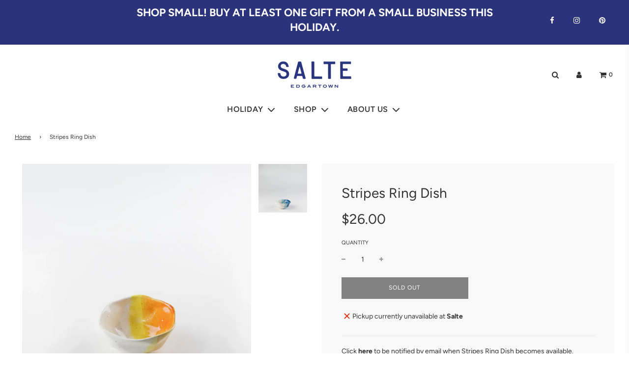

--- FILE ---
content_type: text/html; charset=utf-8
request_url: https://saltemv.com/products/stripes-ring-dish
body_size: 26410
content:
 <!doctype html>
<!--[if IE 8]><html class="no-js lt-ie9" lang="en"> <![endif]-->
<!--[if IE 9 ]><html class="ie9 no-js" lang="en"> <![endif]-->
<!--[if (gt IE 9)|!(IE)]><!--> <html class="no-js" lang="en"> <!--<![endif]-->
<head>
  <!-- Basic page needs ================================================== -->
  <meta charset="utf-8">
  <meta http-equiv="X-UA-Compatible" content="IE=edge">

  
    <link rel="shortcut icon" href="//saltemv.com/cdn/shop/files/12_Salte_Logo_Emblem_Blue_V1_copy_180x180_crop_center.png?v=1614375557" type="image/png">
    <link rel="apple-touch-icon" sizes="180x180" href="//saltemv.com/cdn/shop/files/12_Salte_Logo_Emblem_Blue_V1_copy_180x180_crop_center.png?v=1614375557">
    <link rel="apple-touch-icon-precomposed" sizes="180x180" href="//saltemv.com/cdn/shop/files/12_Salte_Logo_Emblem_Blue_V1_copy_180x180_crop_center.png?v=1614375557">
    <link rel="icon" type="image/png" sizes="32x32" href="//saltemv.com/cdn/shop/files/12_Salte_Logo_Emblem_Blue_V1_copy_32x32_crop_center.png?v=1614375557">
    <link rel="icon" type="image/png" sizes="194x194" href="//saltemv.com/cdn/shop/files/12_Salte_Logo_Emblem_Blue_V1_copy_194x194_crop_center.png?v=1614375557">
    <link rel="icon" type="image/png" sizes="192x192" href="//saltemv.com/cdn/shop/files/12_Salte_Logo_Emblem_Blue_V1_copy_192x192_crop_center.png?v=1614375557">
    <link rel="icon" type="image/png" sizes="16x16" href="//saltemv.com/cdn/shop/files/12_Salte_Logo_Emblem_Blue_V1_copy_16x16_crop_center.png?v=1614375557">
  

  <!-- Title and description ================================================== -->
  <title>
    Stripes Ring Dish &ndash; Salte
  </title>

  
    <meta name="description" content="Color: Sunset or Blue Approx. 4&quot; d x 2&quot; h  100% Ceramic  Made in Columbia ">
  

  <!-- Helpers ================================================== -->
  <!-- /snippets/social-meta-tags.liquid -->


<meta property="og:site_name" content="Salte">
<meta property="og:url" content="https://saltemv.com/products/stripes-ring-dish">
<meta property="og:title" content="Stripes Ring Dish">
<meta property="og:type" content="product">
<meta property="og:description" content="Color: Sunset or Blue Approx. 4&quot; d x 2&quot; h  100% Ceramic  Made in Columbia ">

  <meta property="og:price:amount" content="26.00">
  <meta property="og:price:currency" content="USD">

<meta property="og:image" content="http://saltemv.com/cdn/shop/files/8aabd60fa10bb4a6a163149bf54bbc4df46d885266956db71c3eca9c39149c99_jpeg_1200x1200.webp?v=1682969488"><meta property="og:image" content="http://saltemv.com/cdn/shop/files/1af98b34c05db3053272e6294d7027a0bba50bca9d8cd940e8123df120f770eb_jpeg_1200x1200.webp?v=1682969487"><meta property="og:image" content="http://saltemv.com/cdn/shop/files/63bf968464617dded59ce67fe66b0c06e508094aa3abd09c4c6ddbaf5a101a4b_jpeg_1200x1200.webp?v=1682969488">
<meta property="og:image:secure_url" content="https://saltemv.com/cdn/shop/files/8aabd60fa10bb4a6a163149bf54bbc4df46d885266956db71c3eca9c39149c99_jpeg_1200x1200.webp?v=1682969488"><meta property="og:image:secure_url" content="https://saltemv.com/cdn/shop/files/1af98b34c05db3053272e6294d7027a0bba50bca9d8cd940e8123df120f770eb_jpeg_1200x1200.webp?v=1682969487"><meta property="og:image:secure_url" content="https://saltemv.com/cdn/shop/files/63bf968464617dded59ce67fe66b0c06e508094aa3abd09c4c6ddbaf5a101a4b_jpeg_1200x1200.webp?v=1682969488">


<meta name="twitter:card" content="summary_large_image">
<meta name="twitter:title" content="Stripes Ring Dish">
<meta name="twitter:description" content="Color: Sunset or Blue Approx. 4&quot; d x 2&quot; h  100% Ceramic  Made in Columbia ">

  <link rel="canonical" href="https://saltemv.com/products/stripes-ring-dish"/>
  
    <meta name="viewport" content="width=device-width, initial-scale=1, maximum-scale=1, user-scalable=0"/>
  
  <meta name="theme-color" content="#333">

  <!-- CSS ================================================== -->
  <style>
/*============================================================================
  #Typography
==============================================================================*/





@font-face {
  font-family: Figtree;
  font-weight: 600;
  font-style: normal;
  font-display: swap;
  src: url("//saltemv.com/cdn/fonts/figtree/figtree_n6.9d1ea52bb49a0a86cfd1b0383d00f83d3fcc14de.woff2") format("woff2"),
       url("//saltemv.com/cdn/fonts/figtree/figtree_n6.f0fcdea525a0e47b2ae4ab645832a8e8a96d31d3.woff") format("woff");
}

@font-face {
  font-family: Figtree;
  font-weight: 400;
  font-style: normal;
  font-display: swap;
  src: url("//saltemv.com/cdn/fonts/figtree/figtree_n4.3c0838aba1701047e60be6a99a1b0a40ce9b8419.woff2") format("woff2"),
       url("//saltemv.com/cdn/fonts/figtree/figtree_n4.c0575d1db21fc3821f17fd6617d3dee552312137.woff") format("woff");
}

@font-face {
  font-family: Figtree;
  font-weight: 600;
  font-style: normal;
  font-display: swap;
  src: url("//saltemv.com/cdn/fonts/figtree/figtree_n6.9d1ea52bb49a0a86cfd1b0383d00f83d3fcc14de.woff2") format("woff2"),
       url("//saltemv.com/cdn/fonts/figtree/figtree_n6.f0fcdea525a0e47b2ae4ab645832a8e8a96d31d3.woff") format("woff");
}


  @font-face {
  font-family: Figtree;
  font-weight: 900;
  font-style: normal;
  font-display: swap;
  src: url("//saltemv.com/cdn/fonts/figtree/figtree_n9.c9185a1dab0680c9bce2d373c6fc665d10b5e421.woff2") format("woff2"),
       url("//saltemv.com/cdn/fonts/figtree/figtree_n9.60f18207a47942453faf8770b2e7e8f4757b2493.woff") format("woff");
}




  @font-face {
  font-family: Figtree;
  font-weight: 700;
  font-style: normal;
  font-display: swap;
  src: url("//saltemv.com/cdn/fonts/figtree/figtree_n7.2fd9bfe01586148e644724096c9d75e8c7a90e55.woff2") format("woff2"),
       url("//saltemv.com/cdn/fonts/figtree/figtree_n7.ea05de92d862f9594794ab281c4c3a67501ef5fc.woff") format("woff");
}




  @font-face {
  font-family: Figtree;
  font-weight: 400;
  font-style: italic;
  font-display: swap;
  src: url("//saltemv.com/cdn/fonts/figtree/figtree_i4.89f7a4275c064845c304a4cf8a4a586060656db2.woff2") format("woff2"),
       url("//saltemv.com/cdn/fonts/figtree/figtree_i4.6f955aaaafc55a22ffc1f32ecf3756859a5ad3e2.woff") format("woff");
}




  @font-face {
  font-family: Figtree;
  font-weight: 700;
  font-style: italic;
  font-display: swap;
  src: url("//saltemv.com/cdn/fonts/figtree/figtree_i7.06add7096a6f2ab742e09ec7e498115904eda1fe.woff2") format("woff2"),
       url("//saltemv.com/cdn/fonts/figtree/figtree_i7.ee584b5fcaccdbb5518c0228158941f8df81b101.woff") format("woff");
}



/*============================================================================
  #General Variables
==============================================================================*/

:root {

  --font-weight-normal: 400;
  --font-weight-bold: 700;
  --font-weight-header-bold: 900;

  --header-font-stack: Figtree, sans-serif;
  --header-font-weight: 600;
  --header-font-style: normal;
  --header-text-size: 17;
  --header-text-size-px: 17px;

  --header-font-case: normal;
  --header-font-size: 16;
  --header-font-size-px: 16px;

  --heading-spacing: 0px;
  --heading-font-case: normal;
  --heading-font-stack: FontDrop;

  --body-font-stack: Figtree, sans-serif;
  --body-font-weight: 400;
  --body-font-style: normal;

  --navigation-font-stack: Figtree, sans-serif;
  --navigation-font-weight: 600;
  --navigation-font-style: normal;

  --base-font-size-int: 14;
  --base-font-size: 14px;

  --body-font-size-12-to-em: 0.86em;
  --body-font-size-14-to-em: 1.0em;
  --body-font-size-16-to-em: 1.14em;
  --body-font-size-18-to-em: 1.29em;
  --body-font-size-20-to-em: 1.43em;
  --body-font-size-22-to-em: 1.57em;
  --body-font-size-24-to-em: 1.71em;
  --body-font-size-28-to-em: 2.0em;
  --body-font-size-36-to-em: 2.57em;

  --sale-badge-color: #0a70b6;
  --sold-out-badge-color: #c7ec5b;
  --badge-font-color: #fff;

  --primary-btn-text-color: #fff;
  --primary-btn-bg-color: #2b337b;
  --primary-btn-bg-color-lighten50: #bdc1e8;
  --primary-btn-bg-color-opacity50: rgba(43, 51, 123, 0.5);
  --primary-btn-bg-hover-color: #fff;
  --primary-btn-text-hover-color: #2b337b;

  --button-text-case: uppercase;
  --button-font-size: 12;
  --button-font-size-px: 12px;

  --secondary-btn-text-color: #fff;
  --secondary-btn-bg-color: #818181;
  --secondary-btn-bg-color-lighten: #b4b4b4;
  --secondary-btn-bg-hover-color: #4e4e4e;
  --secondary-btn-bg-text-hover-color: #fff;

  

  
    --alt-btn-font-style: normal;
    --alt-btn-font-weight: 400;
    

  --text-color: #333;
  --text-color-lighten5: #404040;
  --text-color-lighten70: #e6e6e6;
  --text-color-transparent05: rgba(51, 51, 51, 0.05);
  --text-color-transparent15: rgba(51, 51, 51, 0.15);
  --text-color-transparent5: rgba(51, 51, 51, 0.5);
  --text-color-transparent6: rgba(51, 51, 51, 0.6);
  --text-color-transparent7: rgba(51, 51, 51, 0.7);
  --text-color-transparent8: rgba(51, 51, 51, 0.8);

  --product-page-font-size: 28;
  --product-page-font-size-px: 28px;
  --product-page-font-case: normal;

  
  --product-page-font-weight: 500;
  

  --link-color: #333;
  --on-sale-color: #0a70b6;

  --body-color: #fff;
  --body-color-darken10: #e6e6e6;
  --body-color-transparent00: rgba(255, 255, 255, 0);
  --body-color-transparent90: rgba(255, 255, 255, 0.9);

  --body-secondary-color: #f8f8f8;
  --body-secondary-color-transparent00: rgba(248, 248, 248, 0);
  --body-secondary-color-darken05: #ebebeb;

  --color-primary-background: #fff;
  --color-secondary-background: #f8f8f8;

  --cart-background-color: #aaacb7;

  --border-color: rgba(51, 51, 51, 0.5);
  --border-color-darken10: #1a1a1a;

  --header-color: #fff;
  --header-color-darken5: #f2f2f2;
  --header-color-lighten5: #ffffff;

  --header-border-color: rgba(0,0,0,0);

  --announcement-text-size: 14px;
  --announcement-text-spacing: 2px;
  --announcement-text-case: none;

  
      --announcement-font-style: normal;
      --announcement-font-weight: 400;
    

  --logo-font-size: 14px;

  --overlay-header-text-color: #fff;
  --nav-text-color: #333;
  --nav-text-hover: #595959;

  --color-scheme-light-background: #f2f3f1;
  --color-scheme-light-background-lighten5: #ffffff;
  --color-scheme-light-text: #414141;
  --color-scheme-light-text-transparent60: rgba(65, 65, 65, 0.6);

  --color-scheme-feature-background: #c7ec5b;
  --color-scheme-feature-background-lighten5: #cfef72;
  --color-scheme-feature-text: #fff;
  --color-scheme-feature-text-transparent60: rgba(255, 255, 255, 0.6);

  --homepage-sections-accent-secondary-color-transparent60: rgba(255, 255, 255, 0.6);

  --color-scheme-dark-background: #2b337b;
  --color-scheme-dark-text: #fff;
  --color-scheme-dark-text-transparent60: rgba(255, 255, 255, 0.6);

  --filter-bg-color: rgba(51, 51, 51, 0.1);

  --color-footer-bg: #fff;
  --color-footer-bg-darken5: #f2f2f2;
  --color-footer-text: #000;
  --color-footer-text-darken10: #000000;
  --color-footer-border: rgba(0, 0, 0, 0.1);

  --popup-text-color: #000;
  --popup-text-color-lighten10: #1a1a1a;
  --popup-bg-color: #fff;

  --menu-drawer-color: #fff;
  --menu-drawer-color-darken5: #f2f2f2;
  --menu-drawer-text-color: #333;
  --menu-drawer-border-color: rgba(51, 51, 51, 0.1);
  --menu-drawer-text-hover-color: #9F9F9F;

  --cart-drawer-color: #fff;
  --cart-drawer-text-color: #333;
  --cart-drawer-text-color-lighten10: #4d4d4d;
  --cart-drawer-border-color: rgba(51, 51, 51, 0.5);

  --fancybox-overlay: url('//saltemv.com/cdn/shop/t/4/assets/fancybox_overlay.png?v=61793926319831825281617205129');
}
</style>


  
    <link rel="preload" href="//saltemv.com/cdn/shop/t/4/assets/theme-product.min.css?v=130110014372094484361617205149" as="style">
    <link href="//saltemv.com/cdn/shop/t/4/assets/theme-product.min.css?v=130110014372094484361617205149" rel="stylesheet" type="text/css" media="all" />
  

  <link href="//saltemv.com/cdn/shop/t/4/assets/custom.css?v=98161120941991377471635958362" rel="stylesheet" type="text/css" media="all" />

  <!-- Header hook for plugins ================================================== -->
  <script>window.performance && window.performance.mark && window.performance.mark('shopify.content_for_header.start');</script><meta id="shopify-digital-wallet" name="shopify-digital-wallet" content="/53932589225/digital_wallets/dialog">
<meta name="shopify-checkout-api-token" content="2dd3ba2633899f40ac257ed8bf4303f9">
<meta id="in-context-paypal-metadata" data-shop-id="53932589225" data-venmo-supported="false" data-environment="production" data-locale="en_US" data-paypal-v4="true" data-currency="USD">
<link rel="alternate" type="application/json+oembed" href="https://saltemv.com/products/stripes-ring-dish.oembed">
<script async="async" src="/checkouts/internal/preloads.js?locale=en-US"></script>
<link rel="preconnect" href="https://shop.app" crossorigin="anonymous">
<script async="async" src="https://shop.app/checkouts/internal/preloads.js?locale=en-US&shop_id=53932589225" crossorigin="anonymous"></script>
<script id="apple-pay-shop-capabilities" type="application/json">{"shopId":53932589225,"countryCode":"US","currencyCode":"USD","merchantCapabilities":["supports3DS"],"merchantId":"gid:\/\/shopify\/Shop\/53932589225","merchantName":"Salte","requiredBillingContactFields":["postalAddress","email","phone"],"requiredShippingContactFields":["postalAddress","email","phone"],"shippingType":"shipping","supportedNetworks":["visa","masterCard","amex","discover","elo","jcb"],"total":{"type":"pending","label":"Salte","amount":"1.00"},"shopifyPaymentsEnabled":true,"supportsSubscriptions":true}</script>
<script id="shopify-features" type="application/json">{"accessToken":"2dd3ba2633899f40ac257ed8bf4303f9","betas":["rich-media-storefront-analytics"],"domain":"saltemv.com","predictiveSearch":true,"shopId":53932589225,"locale":"en"}</script>
<script>var Shopify = Shopify || {};
Shopify.shop = "salte-mv.myshopify.com";
Shopify.locale = "en";
Shopify.currency = {"active":"USD","rate":"1.0"};
Shopify.country = "US";
Shopify.theme = {"name":"Flow - 31.04.21 - Various Fixes","id":121502859433,"schema_name":"Flow","schema_version":"17.3.2","theme_store_id":801,"role":"main"};
Shopify.theme.handle = "null";
Shopify.theme.style = {"id":null,"handle":null};
Shopify.cdnHost = "saltemv.com/cdn";
Shopify.routes = Shopify.routes || {};
Shopify.routes.root = "/";</script>
<script type="module">!function(o){(o.Shopify=o.Shopify||{}).modules=!0}(window);</script>
<script>!function(o){function n(){var o=[];function n(){o.push(Array.prototype.slice.apply(arguments))}return n.q=o,n}var t=o.Shopify=o.Shopify||{};t.loadFeatures=n(),t.autoloadFeatures=n()}(window);</script>
<script>
  window.ShopifyPay = window.ShopifyPay || {};
  window.ShopifyPay.apiHost = "shop.app\/pay";
  window.ShopifyPay.redirectState = null;
</script>
<script id="shop-js-analytics" type="application/json">{"pageType":"product"}</script>
<script defer="defer" async type="module" src="//saltemv.com/cdn/shopifycloud/shop-js/modules/v2/client.init-shop-cart-sync_BdyHc3Nr.en.esm.js"></script>
<script defer="defer" async type="module" src="//saltemv.com/cdn/shopifycloud/shop-js/modules/v2/chunk.common_Daul8nwZ.esm.js"></script>
<script type="module">
  await import("//saltemv.com/cdn/shopifycloud/shop-js/modules/v2/client.init-shop-cart-sync_BdyHc3Nr.en.esm.js");
await import("//saltemv.com/cdn/shopifycloud/shop-js/modules/v2/chunk.common_Daul8nwZ.esm.js");

  window.Shopify.SignInWithShop?.initShopCartSync?.({"fedCMEnabled":true,"windoidEnabled":true});

</script>
<script>
  window.Shopify = window.Shopify || {};
  if (!window.Shopify.featureAssets) window.Shopify.featureAssets = {};
  window.Shopify.featureAssets['shop-js'] = {"shop-cart-sync":["modules/v2/client.shop-cart-sync_QYOiDySF.en.esm.js","modules/v2/chunk.common_Daul8nwZ.esm.js"],"init-fed-cm":["modules/v2/client.init-fed-cm_DchLp9rc.en.esm.js","modules/v2/chunk.common_Daul8nwZ.esm.js"],"shop-button":["modules/v2/client.shop-button_OV7bAJc5.en.esm.js","modules/v2/chunk.common_Daul8nwZ.esm.js"],"init-windoid":["modules/v2/client.init-windoid_DwxFKQ8e.en.esm.js","modules/v2/chunk.common_Daul8nwZ.esm.js"],"shop-cash-offers":["modules/v2/client.shop-cash-offers_DWtL6Bq3.en.esm.js","modules/v2/chunk.common_Daul8nwZ.esm.js","modules/v2/chunk.modal_CQq8HTM6.esm.js"],"shop-toast-manager":["modules/v2/client.shop-toast-manager_CX9r1SjA.en.esm.js","modules/v2/chunk.common_Daul8nwZ.esm.js"],"init-shop-email-lookup-coordinator":["modules/v2/client.init-shop-email-lookup-coordinator_UhKnw74l.en.esm.js","modules/v2/chunk.common_Daul8nwZ.esm.js"],"pay-button":["modules/v2/client.pay-button_DzxNnLDY.en.esm.js","modules/v2/chunk.common_Daul8nwZ.esm.js"],"avatar":["modules/v2/client.avatar_BTnouDA3.en.esm.js"],"init-shop-cart-sync":["modules/v2/client.init-shop-cart-sync_BdyHc3Nr.en.esm.js","modules/v2/chunk.common_Daul8nwZ.esm.js"],"shop-login-button":["modules/v2/client.shop-login-button_D8B466_1.en.esm.js","modules/v2/chunk.common_Daul8nwZ.esm.js","modules/v2/chunk.modal_CQq8HTM6.esm.js"],"init-customer-accounts-sign-up":["modules/v2/client.init-customer-accounts-sign-up_C8fpPm4i.en.esm.js","modules/v2/client.shop-login-button_D8B466_1.en.esm.js","modules/v2/chunk.common_Daul8nwZ.esm.js","modules/v2/chunk.modal_CQq8HTM6.esm.js"],"init-shop-for-new-customer-accounts":["modules/v2/client.init-shop-for-new-customer-accounts_CVTO0Ztu.en.esm.js","modules/v2/client.shop-login-button_D8B466_1.en.esm.js","modules/v2/chunk.common_Daul8nwZ.esm.js","modules/v2/chunk.modal_CQq8HTM6.esm.js"],"init-customer-accounts":["modules/v2/client.init-customer-accounts_dRgKMfrE.en.esm.js","modules/v2/client.shop-login-button_D8B466_1.en.esm.js","modules/v2/chunk.common_Daul8nwZ.esm.js","modules/v2/chunk.modal_CQq8HTM6.esm.js"],"shop-follow-button":["modules/v2/client.shop-follow-button_CkZpjEct.en.esm.js","modules/v2/chunk.common_Daul8nwZ.esm.js","modules/v2/chunk.modal_CQq8HTM6.esm.js"],"lead-capture":["modules/v2/client.lead-capture_BntHBhfp.en.esm.js","modules/v2/chunk.common_Daul8nwZ.esm.js","modules/v2/chunk.modal_CQq8HTM6.esm.js"],"checkout-modal":["modules/v2/client.checkout-modal_CfxcYbTm.en.esm.js","modules/v2/chunk.common_Daul8nwZ.esm.js","modules/v2/chunk.modal_CQq8HTM6.esm.js"],"shop-login":["modules/v2/client.shop-login_Da4GZ2H6.en.esm.js","modules/v2/chunk.common_Daul8nwZ.esm.js","modules/v2/chunk.modal_CQq8HTM6.esm.js"],"payment-terms":["modules/v2/client.payment-terms_MV4M3zvL.en.esm.js","modules/v2/chunk.common_Daul8nwZ.esm.js","modules/v2/chunk.modal_CQq8HTM6.esm.js"]};
</script>
<script>(function() {
  var isLoaded = false;
  function asyncLoad() {
    if (isLoaded) return;
    isLoaded = true;
    var urls = ["https:\/\/cdn.nfcube.com\/instafeed-8a59c3fc7f7b5662454c26722ecd7ace.js?shop=salte-mv.myshopify.com"];
    for (var i = 0; i < urls.length; i++) {
      var s = document.createElement('script');
      s.type = 'text/javascript';
      s.async = true;
      s.src = urls[i];
      var x = document.getElementsByTagName('script')[0];
      x.parentNode.insertBefore(s, x);
    }
  };
  if(window.attachEvent) {
    window.attachEvent('onload', asyncLoad);
  } else {
    window.addEventListener('load', asyncLoad, false);
  }
})();</script>
<script id="__st">var __st={"a":53932589225,"offset":-18000,"reqid":"be767b44-4187-45c8-b8c7-419ce4e49bbe-1768966242","pageurl":"saltemv.com\/products\/stripes-ring-dish","u":"a1f71b89117a","p":"product","rtyp":"product","rid":8055160865027};</script>
<script>window.ShopifyPaypalV4VisibilityTracking = true;</script>
<script id="captcha-bootstrap">!function(){'use strict';const t='contact',e='account',n='new_comment',o=[[t,t],['blogs',n],['comments',n],[t,'customer']],c=[[e,'customer_login'],[e,'guest_login'],[e,'recover_customer_password'],[e,'create_customer']],r=t=>t.map((([t,e])=>`form[action*='/${t}']:not([data-nocaptcha='true']) input[name='form_type'][value='${e}']`)).join(','),a=t=>()=>t?[...document.querySelectorAll(t)].map((t=>t.form)):[];function s(){const t=[...o],e=r(t);return a(e)}const i='password',u='form_key',d=['recaptcha-v3-token','g-recaptcha-response','h-captcha-response',i],f=()=>{try{return window.sessionStorage}catch{return}},m='__shopify_v',_=t=>t.elements[u];function p(t,e,n=!1){try{const o=window.sessionStorage,c=JSON.parse(o.getItem(e)),{data:r}=function(t){const{data:e,action:n}=t;return t[m]||n?{data:e,action:n}:{data:t,action:n}}(c);for(const[e,n]of Object.entries(r))t.elements[e]&&(t.elements[e].value=n);n&&o.removeItem(e)}catch(o){console.error('form repopulation failed',{error:o})}}const l='form_type',E='cptcha';function T(t){t.dataset[E]=!0}const w=window,h=w.document,L='Shopify',v='ce_forms',y='captcha';let A=!1;((t,e)=>{const n=(g='f06e6c50-85a8-45c8-87d0-21a2b65856fe',I='https://cdn.shopify.com/shopifycloud/storefront-forms-hcaptcha/ce_storefront_forms_captcha_hcaptcha.v1.5.2.iife.js',D={infoText:'Protected by hCaptcha',privacyText:'Privacy',termsText:'Terms'},(t,e,n)=>{const o=w[L][v],c=o.bindForm;if(c)return c(t,g,e,D).then(n);var r;o.q.push([[t,g,e,D],n]),r=I,A||(h.body.append(Object.assign(h.createElement('script'),{id:'captcha-provider',async:!0,src:r})),A=!0)});var g,I,D;w[L]=w[L]||{},w[L][v]=w[L][v]||{},w[L][v].q=[],w[L][y]=w[L][y]||{},w[L][y].protect=function(t,e){n(t,void 0,e),T(t)},Object.freeze(w[L][y]),function(t,e,n,w,h,L){const[v,y,A,g]=function(t,e,n){const i=e?o:[],u=t?c:[],d=[...i,...u],f=r(d),m=r(i),_=r(d.filter((([t,e])=>n.includes(e))));return[a(f),a(m),a(_),s()]}(w,h,L),I=t=>{const e=t.target;return e instanceof HTMLFormElement?e:e&&e.form},D=t=>v().includes(t);t.addEventListener('submit',(t=>{const e=I(t);if(!e)return;const n=D(e)&&!e.dataset.hcaptchaBound&&!e.dataset.recaptchaBound,o=_(e),c=g().includes(e)&&(!o||!o.value);(n||c)&&t.preventDefault(),c&&!n&&(function(t){try{if(!f())return;!function(t){const e=f();if(!e)return;const n=_(t);if(!n)return;const o=n.value;o&&e.removeItem(o)}(t);const e=Array.from(Array(32),(()=>Math.random().toString(36)[2])).join('');!function(t,e){_(t)||t.append(Object.assign(document.createElement('input'),{type:'hidden',name:u})),t.elements[u].value=e}(t,e),function(t,e){const n=f();if(!n)return;const o=[...t.querySelectorAll(`input[type='${i}']`)].map((({name:t})=>t)),c=[...d,...o],r={};for(const[a,s]of new FormData(t).entries())c.includes(a)||(r[a]=s);n.setItem(e,JSON.stringify({[m]:1,action:t.action,data:r}))}(t,e)}catch(e){console.error('failed to persist form',e)}}(e),e.submit())}));const S=(t,e)=>{t&&!t.dataset[E]&&(n(t,e.some((e=>e===t))),T(t))};for(const o of['focusin','change'])t.addEventListener(o,(t=>{const e=I(t);D(e)&&S(e,y())}));const B=e.get('form_key'),M=e.get(l),P=B&&M;t.addEventListener('DOMContentLoaded',(()=>{const t=y();if(P)for(const e of t)e.elements[l].value===M&&p(e,B);[...new Set([...A(),...v().filter((t=>'true'===t.dataset.shopifyCaptcha))])].forEach((e=>S(e,t)))}))}(h,new URLSearchParams(w.location.search),n,t,e,['guest_login'])})(!0,!0)}();</script>
<script integrity="sha256-4kQ18oKyAcykRKYeNunJcIwy7WH5gtpwJnB7kiuLZ1E=" data-source-attribution="shopify.loadfeatures" defer="defer" src="//saltemv.com/cdn/shopifycloud/storefront/assets/storefront/load_feature-a0a9edcb.js" crossorigin="anonymous"></script>
<script crossorigin="anonymous" defer="defer" src="//saltemv.com/cdn/shopifycloud/storefront/assets/shopify_pay/storefront-65b4c6d7.js?v=20250812"></script>
<script data-source-attribution="shopify.dynamic_checkout.dynamic.init">var Shopify=Shopify||{};Shopify.PaymentButton=Shopify.PaymentButton||{isStorefrontPortableWallets:!0,init:function(){window.Shopify.PaymentButton.init=function(){};var t=document.createElement("script");t.src="https://saltemv.com/cdn/shopifycloud/portable-wallets/latest/portable-wallets.en.js",t.type="module",document.head.appendChild(t)}};
</script>
<script data-source-attribution="shopify.dynamic_checkout.buyer_consent">
  function portableWalletsHideBuyerConsent(e){var t=document.getElementById("shopify-buyer-consent"),n=document.getElementById("shopify-subscription-policy-button");t&&n&&(t.classList.add("hidden"),t.setAttribute("aria-hidden","true"),n.removeEventListener("click",e))}function portableWalletsShowBuyerConsent(e){var t=document.getElementById("shopify-buyer-consent"),n=document.getElementById("shopify-subscription-policy-button");t&&n&&(t.classList.remove("hidden"),t.removeAttribute("aria-hidden"),n.addEventListener("click",e))}window.Shopify?.PaymentButton&&(window.Shopify.PaymentButton.hideBuyerConsent=portableWalletsHideBuyerConsent,window.Shopify.PaymentButton.showBuyerConsent=portableWalletsShowBuyerConsent);
</script>
<script>
  function portableWalletsCleanup(e){e&&e.src&&console.error("Failed to load portable wallets script "+e.src);var t=document.querySelectorAll("shopify-accelerated-checkout .shopify-payment-button__skeleton, shopify-accelerated-checkout-cart .wallet-cart-button__skeleton"),e=document.getElementById("shopify-buyer-consent");for(let e=0;e<t.length;e++)t[e].remove();e&&e.remove()}function portableWalletsNotLoadedAsModule(e){e instanceof ErrorEvent&&"string"==typeof e.message&&e.message.includes("import.meta")&&"string"==typeof e.filename&&e.filename.includes("portable-wallets")&&(window.removeEventListener("error",portableWalletsNotLoadedAsModule),window.Shopify.PaymentButton.failedToLoad=e,"loading"===document.readyState?document.addEventListener("DOMContentLoaded",window.Shopify.PaymentButton.init):window.Shopify.PaymentButton.init())}window.addEventListener("error",portableWalletsNotLoadedAsModule);
</script>

<script type="module" src="https://saltemv.com/cdn/shopifycloud/portable-wallets/latest/portable-wallets.en.js" onError="portableWalletsCleanup(this)" crossorigin="anonymous"></script>
<script nomodule>
  document.addEventListener("DOMContentLoaded", portableWalletsCleanup);
</script>

<link id="shopify-accelerated-checkout-styles" rel="stylesheet" media="screen" href="https://saltemv.com/cdn/shopifycloud/portable-wallets/latest/accelerated-checkout-backwards-compat.css" crossorigin="anonymous">
<style id="shopify-accelerated-checkout-cart">
        #shopify-buyer-consent {
  margin-top: 1em;
  display: inline-block;
  width: 100%;
}

#shopify-buyer-consent.hidden {
  display: none;
}

#shopify-subscription-policy-button {
  background: none;
  border: none;
  padding: 0;
  text-decoration: underline;
  font-size: inherit;
  cursor: pointer;
}

#shopify-subscription-policy-button::before {
  box-shadow: none;
}

      </style>

<script>window.performance && window.performance.mark && window.performance.mark('shopify.content_for_header.end');</script>

  
<link href="https://monorail-edge.shopifysvc.com" rel="dns-prefetch">
<script>(function(){if ("sendBeacon" in navigator && "performance" in window) {try {var session_token_from_headers = performance.getEntriesByType('navigation')[0].serverTiming.find(x => x.name == '_s').description;} catch {var session_token_from_headers = undefined;}var session_cookie_matches = document.cookie.match(/_shopify_s=([^;]*)/);var session_token_from_cookie = session_cookie_matches && session_cookie_matches.length === 2 ? session_cookie_matches[1] : "";var session_token = session_token_from_headers || session_token_from_cookie || "";function handle_abandonment_event(e) {var entries = performance.getEntries().filter(function(entry) {return /monorail-edge.shopifysvc.com/.test(entry.name);});if (!window.abandonment_tracked && entries.length === 0) {window.abandonment_tracked = true;var currentMs = Date.now();var navigation_start = performance.timing.navigationStart;var payload = {shop_id: 53932589225,url: window.location.href,navigation_start,duration: currentMs - navigation_start,session_token,page_type: "product"};window.navigator.sendBeacon("https://monorail-edge.shopifysvc.com/v1/produce", JSON.stringify({schema_id: "online_store_buyer_site_abandonment/1.1",payload: payload,metadata: {event_created_at_ms: currentMs,event_sent_at_ms: currentMs}}));}}window.addEventListener('pagehide', handle_abandonment_event);}}());</script>
<script id="web-pixels-manager-setup">(function e(e,d,r,n,o){if(void 0===o&&(o={}),!Boolean(null===(a=null===(i=window.Shopify)||void 0===i?void 0:i.analytics)||void 0===a?void 0:a.replayQueue)){var i,a;window.Shopify=window.Shopify||{};var t=window.Shopify;t.analytics=t.analytics||{};var s=t.analytics;s.replayQueue=[],s.publish=function(e,d,r){return s.replayQueue.push([e,d,r]),!0};try{self.performance.mark("wpm:start")}catch(e){}var l=function(){var e={modern:/Edge?\/(1{2}[4-9]|1[2-9]\d|[2-9]\d{2}|\d{4,})\.\d+(\.\d+|)|Firefox\/(1{2}[4-9]|1[2-9]\d|[2-9]\d{2}|\d{4,})\.\d+(\.\d+|)|Chrom(ium|e)\/(9{2}|\d{3,})\.\d+(\.\d+|)|(Maci|X1{2}).+ Version\/(15\.\d+|(1[6-9]|[2-9]\d|\d{3,})\.\d+)([,.]\d+|)( \(\w+\)|)( Mobile\/\w+|) Safari\/|Chrome.+OPR\/(9{2}|\d{3,})\.\d+\.\d+|(CPU[ +]OS|iPhone[ +]OS|CPU[ +]iPhone|CPU IPhone OS|CPU iPad OS)[ +]+(15[._]\d+|(1[6-9]|[2-9]\d|\d{3,})[._]\d+)([._]\d+|)|Android:?[ /-](13[3-9]|1[4-9]\d|[2-9]\d{2}|\d{4,})(\.\d+|)(\.\d+|)|Android.+Firefox\/(13[5-9]|1[4-9]\d|[2-9]\d{2}|\d{4,})\.\d+(\.\d+|)|Android.+Chrom(ium|e)\/(13[3-9]|1[4-9]\d|[2-9]\d{2}|\d{4,})\.\d+(\.\d+|)|SamsungBrowser\/([2-9]\d|\d{3,})\.\d+/,legacy:/Edge?\/(1[6-9]|[2-9]\d|\d{3,})\.\d+(\.\d+|)|Firefox\/(5[4-9]|[6-9]\d|\d{3,})\.\d+(\.\d+|)|Chrom(ium|e)\/(5[1-9]|[6-9]\d|\d{3,})\.\d+(\.\d+|)([\d.]+$|.*Safari\/(?![\d.]+ Edge\/[\d.]+$))|(Maci|X1{2}).+ Version\/(10\.\d+|(1[1-9]|[2-9]\d|\d{3,})\.\d+)([,.]\d+|)( \(\w+\)|)( Mobile\/\w+|) Safari\/|Chrome.+OPR\/(3[89]|[4-9]\d|\d{3,})\.\d+\.\d+|(CPU[ +]OS|iPhone[ +]OS|CPU[ +]iPhone|CPU IPhone OS|CPU iPad OS)[ +]+(10[._]\d+|(1[1-9]|[2-9]\d|\d{3,})[._]\d+)([._]\d+|)|Android:?[ /-](13[3-9]|1[4-9]\d|[2-9]\d{2}|\d{4,})(\.\d+|)(\.\d+|)|Mobile Safari.+OPR\/([89]\d|\d{3,})\.\d+\.\d+|Android.+Firefox\/(13[5-9]|1[4-9]\d|[2-9]\d{2}|\d{4,})\.\d+(\.\d+|)|Android.+Chrom(ium|e)\/(13[3-9]|1[4-9]\d|[2-9]\d{2}|\d{4,})\.\d+(\.\d+|)|Android.+(UC? ?Browser|UCWEB|U3)[ /]?(15\.([5-9]|\d{2,})|(1[6-9]|[2-9]\d|\d{3,})\.\d+)\.\d+|SamsungBrowser\/(5\.\d+|([6-9]|\d{2,})\.\d+)|Android.+MQ{2}Browser\/(14(\.(9|\d{2,})|)|(1[5-9]|[2-9]\d|\d{3,})(\.\d+|))(\.\d+|)|K[Aa][Ii]OS\/(3\.\d+|([4-9]|\d{2,})\.\d+)(\.\d+|)/},d=e.modern,r=e.legacy,n=navigator.userAgent;return n.match(d)?"modern":n.match(r)?"legacy":"unknown"}(),u="modern"===l?"modern":"legacy",c=(null!=n?n:{modern:"",legacy:""})[u],f=function(e){return[e.baseUrl,"/wpm","/b",e.hashVersion,"modern"===e.buildTarget?"m":"l",".js"].join("")}({baseUrl:d,hashVersion:r,buildTarget:u}),m=function(e){var d=e.version,r=e.bundleTarget,n=e.surface,o=e.pageUrl,i=e.monorailEndpoint;return{emit:function(e){var a=e.status,t=e.errorMsg,s=(new Date).getTime(),l=JSON.stringify({metadata:{event_sent_at_ms:s},events:[{schema_id:"web_pixels_manager_load/3.1",payload:{version:d,bundle_target:r,page_url:o,status:a,surface:n,error_msg:t},metadata:{event_created_at_ms:s}}]});if(!i)return console&&console.warn&&console.warn("[Web Pixels Manager] No Monorail endpoint provided, skipping logging."),!1;try{return self.navigator.sendBeacon.bind(self.navigator)(i,l)}catch(e){}var u=new XMLHttpRequest;try{return u.open("POST",i,!0),u.setRequestHeader("Content-Type","text/plain"),u.send(l),!0}catch(e){return console&&console.warn&&console.warn("[Web Pixels Manager] Got an unhandled error while logging to Monorail."),!1}}}}({version:r,bundleTarget:l,surface:e.surface,pageUrl:self.location.href,monorailEndpoint:e.monorailEndpoint});try{o.browserTarget=l,function(e){var d=e.src,r=e.async,n=void 0===r||r,o=e.onload,i=e.onerror,a=e.sri,t=e.scriptDataAttributes,s=void 0===t?{}:t,l=document.createElement("script"),u=document.querySelector("head"),c=document.querySelector("body");if(l.async=n,l.src=d,a&&(l.integrity=a,l.crossOrigin="anonymous"),s)for(var f in s)if(Object.prototype.hasOwnProperty.call(s,f))try{l.dataset[f]=s[f]}catch(e){}if(o&&l.addEventListener("load",o),i&&l.addEventListener("error",i),u)u.appendChild(l);else{if(!c)throw new Error("Did not find a head or body element to append the script");c.appendChild(l)}}({src:f,async:!0,onload:function(){if(!function(){var e,d;return Boolean(null===(d=null===(e=window.Shopify)||void 0===e?void 0:e.analytics)||void 0===d?void 0:d.initialized)}()){var d=window.webPixelsManager.init(e)||void 0;if(d){var r=window.Shopify.analytics;r.replayQueue.forEach((function(e){var r=e[0],n=e[1],o=e[2];d.publishCustomEvent(r,n,o)})),r.replayQueue=[],r.publish=d.publishCustomEvent,r.visitor=d.visitor,r.initialized=!0}}},onerror:function(){return m.emit({status:"failed",errorMsg:"".concat(f," has failed to load")})},sri:function(e){var d=/^sha384-[A-Za-z0-9+/=]+$/;return"string"==typeof e&&d.test(e)}(c)?c:"",scriptDataAttributes:o}),m.emit({status:"loading"})}catch(e){m.emit({status:"failed",errorMsg:(null==e?void 0:e.message)||"Unknown error"})}}})({shopId: 53932589225,storefrontBaseUrl: "https://saltemv.com",extensionsBaseUrl: "https://extensions.shopifycdn.com/cdn/shopifycloud/web-pixels-manager",monorailEndpoint: "https://monorail-edge.shopifysvc.com/unstable/produce_batch",surface: "storefront-renderer",enabledBetaFlags: ["2dca8a86"],webPixelsConfigList: [{"id":"85426435","eventPayloadVersion":"v1","runtimeContext":"LAX","scriptVersion":"1","type":"CUSTOM","privacyPurposes":["ANALYTICS"],"name":"Google Analytics tag (migrated)"},{"id":"shopify-app-pixel","configuration":"{}","eventPayloadVersion":"v1","runtimeContext":"STRICT","scriptVersion":"0450","apiClientId":"shopify-pixel","type":"APP","privacyPurposes":["ANALYTICS","MARKETING"]},{"id":"shopify-custom-pixel","eventPayloadVersion":"v1","runtimeContext":"LAX","scriptVersion":"0450","apiClientId":"shopify-pixel","type":"CUSTOM","privacyPurposes":["ANALYTICS","MARKETING"]}],isMerchantRequest: false,initData: {"shop":{"name":"Salte","paymentSettings":{"currencyCode":"USD"},"myshopifyDomain":"salte-mv.myshopify.com","countryCode":"US","storefrontUrl":"https:\/\/saltemv.com"},"customer":null,"cart":null,"checkout":null,"productVariants":[{"price":{"amount":26.0,"currencyCode":"USD"},"product":{"title":"Stripes Ring Dish","vendor":"Voyage","id":"8055160865027","untranslatedTitle":"Stripes Ring Dish","url":"\/products\/stripes-ring-dish","type":"Decor"},"id":"43912096874755","image":{"src":"\/\/saltemv.com\/cdn\/shop\/files\/8aabd60fa10bb4a6a163149bf54bbc4df46d885266956db71c3eca9c39149c99_jpeg.webp?v=1682969488"},"sku":"","title":"Sunset","untranslatedTitle":"Sunset"},{"price":{"amount":26.0,"currencyCode":"USD"},"product":{"title":"Stripes Ring Dish","vendor":"Voyage","id":"8055160865027","untranslatedTitle":"Stripes Ring Dish","url":"\/products\/stripes-ring-dish","type":"Decor"},"id":"43912096907523","image":{"src":"\/\/saltemv.com\/cdn\/shop\/files\/1af98b34c05db3053272e6294d7027a0bba50bca9d8cd940e8123df120f770eb_jpeg.webp?v=1682969487"},"sku":"","title":"Blue","untranslatedTitle":"Blue"}],"purchasingCompany":null},},"https://saltemv.com/cdn","fcfee988w5aeb613cpc8e4bc33m6693e112",{"modern":"","legacy":""},{"shopId":"53932589225","storefrontBaseUrl":"https:\/\/saltemv.com","extensionBaseUrl":"https:\/\/extensions.shopifycdn.com\/cdn\/shopifycloud\/web-pixels-manager","surface":"storefront-renderer","enabledBetaFlags":"[\"2dca8a86\"]","isMerchantRequest":"false","hashVersion":"fcfee988w5aeb613cpc8e4bc33m6693e112","publish":"custom","events":"[[\"page_viewed\",{}],[\"product_viewed\",{\"productVariant\":{\"price\":{\"amount\":26.0,\"currencyCode\":\"USD\"},\"product\":{\"title\":\"Stripes Ring Dish\",\"vendor\":\"Voyage\",\"id\":\"8055160865027\",\"untranslatedTitle\":\"Stripes Ring Dish\",\"url\":\"\/products\/stripes-ring-dish\",\"type\":\"Decor\"},\"id\":\"43912096874755\",\"image\":{\"src\":\"\/\/saltemv.com\/cdn\/shop\/files\/8aabd60fa10bb4a6a163149bf54bbc4df46d885266956db71c3eca9c39149c99_jpeg.webp?v=1682969488\"},\"sku\":\"\",\"title\":\"Sunset\",\"untranslatedTitle\":\"Sunset\"}}]]"});</script><script>
  window.ShopifyAnalytics = window.ShopifyAnalytics || {};
  window.ShopifyAnalytics.meta = window.ShopifyAnalytics.meta || {};
  window.ShopifyAnalytics.meta.currency = 'USD';
  var meta = {"product":{"id":8055160865027,"gid":"gid:\/\/shopify\/Product\/8055160865027","vendor":"Voyage","type":"Decor","handle":"stripes-ring-dish","variants":[{"id":43912096874755,"price":2600,"name":"Stripes Ring Dish - Sunset","public_title":"Sunset","sku":""},{"id":43912096907523,"price":2600,"name":"Stripes Ring Dish - Blue","public_title":"Blue","sku":""}],"remote":false},"page":{"pageType":"product","resourceType":"product","resourceId":8055160865027,"requestId":"be767b44-4187-45c8-b8c7-419ce4e49bbe-1768966242"}};
  for (var attr in meta) {
    window.ShopifyAnalytics.meta[attr] = meta[attr];
  }
</script>
<script class="analytics">
  (function () {
    var customDocumentWrite = function(content) {
      var jquery = null;

      if (window.jQuery) {
        jquery = window.jQuery;
      } else if (window.Checkout && window.Checkout.$) {
        jquery = window.Checkout.$;
      }

      if (jquery) {
        jquery('body').append(content);
      }
    };

    var hasLoggedConversion = function(token) {
      if (token) {
        return document.cookie.indexOf('loggedConversion=' + token) !== -1;
      }
      return false;
    }

    var setCookieIfConversion = function(token) {
      if (token) {
        var twoMonthsFromNow = new Date(Date.now());
        twoMonthsFromNow.setMonth(twoMonthsFromNow.getMonth() + 2);

        document.cookie = 'loggedConversion=' + token + '; expires=' + twoMonthsFromNow;
      }
    }

    var trekkie = window.ShopifyAnalytics.lib = window.trekkie = window.trekkie || [];
    if (trekkie.integrations) {
      return;
    }
    trekkie.methods = [
      'identify',
      'page',
      'ready',
      'track',
      'trackForm',
      'trackLink'
    ];
    trekkie.factory = function(method) {
      return function() {
        var args = Array.prototype.slice.call(arguments);
        args.unshift(method);
        trekkie.push(args);
        return trekkie;
      };
    };
    for (var i = 0; i < trekkie.methods.length; i++) {
      var key = trekkie.methods[i];
      trekkie[key] = trekkie.factory(key);
    }
    trekkie.load = function(config) {
      trekkie.config = config || {};
      trekkie.config.initialDocumentCookie = document.cookie;
      var first = document.getElementsByTagName('script')[0];
      var script = document.createElement('script');
      script.type = 'text/javascript';
      script.onerror = function(e) {
        var scriptFallback = document.createElement('script');
        scriptFallback.type = 'text/javascript';
        scriptFallback.onerror = function(error) {
                var Monorail = {
      produce: function produce(monorailDomain, schemaId, payload) {
        var currentMs = new Date().getTime();
        var event = {
          schema_id: schemaId,
          payload: payload,
          metadata: {
            event_created_at_ms: currentMs,
            event_sent_at_ms: currentMs
          }
        };
        return Monorail.sendRequest("https://" + monorailDomain + "/v1/produce", JSON.stringify(event));
      },
      sendRequest: function sendRequest(endpointUrl, payload) {
        // Try the sendBeacon API
        if (window && window.navigator && typeof window.navigator.sendBeacon === 'function' && typeof window.Blob === 'function' && !Monorail.isIos12()) {
          var blobData = new window.Blob([payload], {
            type: 'text/plain'
          });

          if (window.navigator.sendBeacon(endpointUrl, blobData)) {
            return true;
          } // sendBeacon was not successful

        } // XHR beacon

        var xhr = new XMLHttpRequest();

        try {
          xhr.open('POST', endpointUrl);
          xhr.setRequestHeader('Content-Type', 'text/plain');
          xhr.send(payload);
        } catch (e) {
          console.log(e);
        }

        return false;
      },
      isIos12: function isIos12() {
        return window.navigator.userAgent.lastIndexOf('iPhone; CPU iPhone OS 12_') !== -1 || window.navigator.userAgent.lastIndexOf('iPad; CPU OS 12_') !== -1;
      }
    };
    Monorail.produce('monorail-edge.shopifysvc.com',
      'trekkie_storefront_load_errors/1.1',
      {shop_id: 53932589225,
      theme_id: 121502859433,
      app_name: "storefront",
      context_url: window.location.href,
      source_url: "//saltemv.com/cdn/s/trekkie.storefront.cd680fe47e6c39ca5d5df5f0a32d569bc48c0f27.min.js"});

        };
        scriptFallback.async = true;
        scriptFallback.src = '//saltemv.com/cdn/s/trekkie.storefront.cd680fe47e6c39ca5d5df5f0a32d569bc48c0f27.min.js';
        first.parentNode.insertBefore(scriptFallback, first);
      };
      script.async = true;
      script.src = '//saltemv.com/cdn/s/trekkie.storefront.cd680fe47e6c39ca5d5df5f0a32d569bc48c0f27.min.js';
      first.parentNode.insertBefore(script, first);
    };
    trekkie.load(
      {"Trekkie":{"appName":"storefront","development":false,"defaultAttributes":{"shopId":53932589225,"isMerchantRequest":null,"themeId":121502859433,"themeCityHash":"5697086221354909694","contentLanguage":"en","currency":"USD","eventMetadataId":"23d48342-f79f-4918-b390-ac19311bc797"},"isServerSideCookieWritingEnabled":true,"monorailRegion":"shop_domain","enabledBetaFlags":["65f19447"]},"Session Attribution":{},"S2S":{"facebookCapiEnabled":false,"source":"trekkie-storefront-renderer","apiClientId":580111}}
    );

    var loaded = false;
    trekkie.ready(function() {
      if (loaded) return;
      loaded = true;

      window.ShopifyAnalytics.lib = window.trekkie;

      var originalDocumentWrite = document.write;
      document.write = customDocumentWrite;
      try { window.ShopifyAnalytics.merchantGoogleAnalytics.call(this); } catch(error) {};
      document.write = originalDocumentWrite;

      window.ShopifyAnalytics.lib.page(null,{"pageType":"product","resourceType":"product","resourceId":8055160865027,"requestId":"be767b44-4187-45c8-b8c7-419ce4e49bbe-1768966242","shopifyEmitted":true});

      var match = window.location.pathname.match(/checkouts\/(.+)\/(thank_you|post_purchase)/)
      var token = match? match[1]: undefined;
      if (!hasLoggedConversion(token)) {
        setCookieIfConversion(token);
        window.ShopifyAnalytics.lib.track("Viewed Product",{"currency":"USD","variantId":43912096874755,"productId":8055160865027,"productGid":"gid:\/\/shopify\/Product\/8055160865027","name":"Stripes Ring Dish - Sunset","price":"26.00","sku":"","brand":"Voyage","variant":"Sunset","category":"Decor","nonInteraction":true,"remote":false},undefined,undefined,{"shopifyEmitted":true});
      window.ShopifyAnalytics.lib.track("monorail:\/\/trekkie_storefront_viewed_product\/1.1",{"currency":"USD","variantId":43912096874755,"productId":8055160865027,"productGid":"gid:\/\/shopify\/Product\/8055160865027","name":"Stripes Ring Dish - Sunset","price":"26.00","sku":"","brand":"Voyage","variant":"Sunset","category":"Decor","nonInteraction":true,"remote":false,"referer":"https:\/\/saltemv.com\/products\/stripes-ring-dish"});
      }
    });


        var eventsListenerScript = document.createElement('script');
        eventsListenerScript.async = true;
        eventsListenerScript.src = "//saltemv.com/cdn/shopifycloud/storefront/assets/shop_events_listener-3da45d37.js";
        document.getElementsByTagName('head')[0].appendChild(eventsListenerScript);

})();</script>
  <script>
  if (!window.ga || (window.ga && typeof window.ga !== 'function')) {
    window.ga = function ga() {
      (window.ga.q = window.ga.q || []).push(arguments);
      if (window.Shopify && window.Shopify.analytics && typeof window.Shopify.analytics.publish === 'function') {
        window.Shopify.analytics.publish("ga_stub_called", {}, {sendTo: "google_osp_migration"});
      }
      console.error("Shopify's Google Analytics stub called with:", Array.from(arguments), "\nSee https://help.shopify.com/manual/promoting-marketing/pixels/pixel-migration#google for more information.");
    };
    if (window.Shopify && window.Shopify.analytics && typeof window.Shopify.analytics.publish === 'function') {
      window.Shopify.analytics.publish("ga_stub_initialized", {}, {sendTo: "google_osp_migration"});
    }
  }
</script>
<script
  defer
  src="https://saltemv.com/cdn/shopifycloud/perf-kit/shopify-perf-kit-3.0.4.min.js"
  data-application="storefront-renderer"
  data-shop-id="53932589225"
  data-render-region="gcp-us-central1"
  data-page-type="product"
  data-theme-instance-id="121502859433"
  data-theme-name="Flow"
  data-theme-version="17.3.2"
  data-monorail-region="shop_domain"
  data-resource-timing-sampling-rate="10"
  data-shs="true"
  data-shs-beacon="true"
  data-shs-export-with-fetch="true"
  data-shs-logs-sample-rate="1"
  data-shs-beacon-endpoint="https://saltemv.com/api/collect"
></script>
</head>


<body id="stripes-ring-dish" class="template-product page-fade white--match images-aspect-ratio ">
  <script>
    var classList = document.documentElement.classList;
    classList.add('supports-js')
    classList.add('js');
    classList.remove('no-js');
    
  </script>

  
  <div class="right-drawer-vue">
  
  <wetheme-right-drawer
    search-url="/search/suggest.json"
    login-url="/account/login"
    is-predictive="true"
    search-products="true"
    search-pages="false"
    search-articles="false"
    search-collections="false"
  >
  </wetheme-right-drawer>
</div>
<script type="text/x-template" id="wetheme-right-drawer-template">
  <div>
    <transition name="drawer-right">
      <div class="drawer drawer--right drawer--cart" v-if="isOpen" ref="drawerRight">
        <div class="drawer__header sitewide--title-wrapper">
          <div class="drawer__close js-drawer-close">
            <button type="button" class="icon-fallback-text" ref="drawerClose" v-on:click="close">
              <span class="fallback-text">Close Cart</span>
            </button>
          </div>
          <input ref="drawerFocus" tabindex="-1" aria-hidden="true" class="sr-only" />
          <div class="drawer__title h2 page--title">
            <span v-if="type === 'cart'"">Shopping Cart</span>
            <span class="sr-only" v-if="type === 'shop-now'">Quick view</span>
            <span v-if="type === 'login'">Login</span>
            <span v-if="type === 'search'">Search</span>
          </div>
        </div>

        <div id="CartContainer" v-if="type === 'cart'">
          <form action="/cart" method="post" novalidate class="cart ajaxcart" v-if="cart">
            <p class="empty-cart" v-if="cart.item_count === 0">Your cart is currently empty.</p>

            <div class="ajaxcart__inner" v-if="cart.item_count > 0">
              <div class="ajaxcart__product" v-for="(item, index) in cart.items" :key="index + item.id">
                <div class="ajaxcart__row" v-bind:data-line="index + 1"
                  v-bind:class="{ 'is-loading': index + 1 === lineQuantityUpdating }"
                >
                  <div class="grid display-table">
                    <div class="grid__item small--one-whole medium--one-quarter large--one-quarter medium--display-table-cell">
                      <a v-bind:href="item.url" class="ajaxcart__product-image">
                        <img
                          src="#"
                          alt=""
                          v-responsive="item.image"
                          v-bind:alt="item.featured_image.alt"
                          v-if="item.image"
                        />
                        <img v-if="!item.image" src="//cdn.shopify.com/s/assets/admin/no-image-medium-cc9732cb976dd349a0df1d39816fbcc7.gif" alt="" v-bind:alt="item.product_title" />
                      </a>
                    </div>
                    <div class="grid__item small--one-whole medium--two-quarters large--two-quarters medium--display-table-cell">
                      <p>
                        <a v-bind:href="item.url" class="ajaxcart__product-name" v-text="item.product_title"></a>
                        <span class="ajaxcart__product-meta" v-if="item.variant_title" v-text="item.variant_title"></span>
                        <span class="ajaxcart__product-meta" v-if="item.selling_plan_allocation" v-text="item.selling_plan_allocation.selling_plan.name"></span>
                        <span class="ajaxcart__product-meta" v-for="(item, key, index) in item.properties " :key="index">
                          <span v-text="key"></span>: <span v-text="item"></span>
                        </span>
                        
                      </p>
                      <div class="text-center">
                        <span class="ajaxcart-item__price-strikethrough"
                          v-if="item.original_line_price > 0 && item.final_line_price < item.original_line_price"
                        >
                          <s v-money="item.original_line_price">></s>
                        </span>
                        <span class="ajaxcart-item__price" v-money="item.final_line_price"></span>

                        <div class="unit-price" v-if="item.unit_price">
                            (<span class="unit-price__price" v-money="item.unit_price"></span>
                            <span> / </span>
                            <span class="unit-price__ref-value" v-text="item.unit_price_measurement.reference_value"></span>
                            <span class="unit-price__ref-unit" v-text="item.unit_price_measurement.reference_unit"></span>)
                        </div>
                      </div>

                      <ul class="ajaxcart-item__discounts" aria-label="Discount">
                        <li class="ajaxcart-item__discount" v-for="discountAllocation in item.line_level_discount_allocations" :key="discountAllocation.id">
                          <span class="ajaxcart-item__discount_title" v-text="discountAllocation.discount_application.title"></span>
                          <span class="ajaxcart-item__discount_money">- <span v-money="discountAllocation.amount"></span></span>
                        </li>
                      </ul>

                      <div class="grid--full text-center ajaxcart__quantity-wrapper">
                        <div class="grid__item">
                          <div class="ajaxcart__qty">
                            <button
                              type="button"
                              class="ajaxcart__qty-adjust ajaxcart__qty--minus icon-fallback-text"
                              v-on:click="setQuantity(index + 1, item.quantity - 1)"
                              v-if="!isGiftwrapProduct(item)"
                            >
                              <i class="fa fa-minus" aria-hidden="true"></i>
                              <span class="fallback-text">&minus;</span>
                            </button>
                            <input
                              type="text"
                              name="updates[]"
                              class="ajaxcart__qty-num"
                              v-bind:value="item.quantity"
                              min="0"
                              aria-label="quantity"
                              pattern="[0-9]*"
                              v-on:change="setQuantity(index + 1, parseInt($event.target.value, 10))"
                              :disabled="isGiftwrapProduct(item)"
                            />
                            <button
                              type="button"
                              class="ajaxcart__qty-adjust ajaxcart__qty--plus icon-fallback-text"
                              v-on:click="setQuantity(index + 1, item.quantity + 1)"
                              v-if="!isGiftwrapProduct(item)"
                            >
                              <i class="fa fa-plus" aria-hidden="true"></i>
                              <span class="fallback-text">+</span>
                            </button>
                          </div>
                        </div>
                      </div>

                      <button
                        type="button"
                        class="ajaxcart__qty-remove icon-fallback-text"
                        v-on:click="setQuantity(index + 1, 0)"
                        v-if="!isGiftwrapProduct(item)"
                      >
                        <span class="fallback-text">X</span>
                      </button>

                    </div>
                  </div>
                </div>
              </div>

              <div class="ajaxcart__footer-wrapper">
                
                  <div class="ajax-cart--gift-note">
                    <label for="CartGiftNote" class="ajaxcart__gift-note">Gift message</label>
                    <textarea id="CartGiftNote" class="input-full" v-model="giftNote" :disabled="updatingGiftNote" placeholder="Add your gift message here"></textarea>
                  </div>
                
                
                  <div class="ajax-cart--notes">
                    <label class="ajaxcart__special_instructions" for="CartSpecialInstructions">Order Notes</label>
                    <textarea name="note" class="input-full" id="CartSpecialInstructions"></textarea>
                  </div>
                

                <div class="ajaxcart__footer">
                  <div class="grid--full">
                    <ul class="grid__item ajaxcart__discounts" style="margin: 0">
                      <li class="ajaxcart__discount" v-for="application in cart.cart_level_discount_applications">
                        <span class="ajaxcart__discount_money" v-money="application.total_allocated_amount"></span>
                        <span class="ajaxcart__discount_title" v-text="application.title"></span>
                      </li>
                    </ul>

                    <div class="grid__item ajaxcart__subtotal_header">
                      <p>Subtotal</p>
                    </div>

                    <p class="grid__item ajaxcart__price-strikeout text-center" v-if="cart.original_total_price > cart.total_price">
                      <s v-money="cart.original_total_price"></s>
                    </p>

                    <div class="grid__item ajaxcart__subtotal">
                      <p v-money="cart.total_price"></p>
                    </div>
                  </div>

                  <div class="cart__shipping rte"><p class="text-center">Taxes and shipping calculated at checkout
</p>
                  </div>

                  <button type="submit" class="cart__checkout" name="checkout">
                    Check Out
                  </button>

                  
                    <div class="additional-checkout-buttons additional-checkout-buttons--vertical">
                      <div class="dynamic-checkout__content" id="dynamic-checkout-cart" data-shopify="dynamic-checkout-cart"> <shopify-accelerated-checkout-cart wallet-configs="[{&quot;supports_subs&quot;:true,&quot;supports_def_opts&quot;:false,&quot;name&quot;:&quot;shop_pay&quot;,&quot;wallet_params&quot;:{&quot;shopId&quot;:53932589225,&quot;merchantName&quot;:&quot;Salte&quot;,&quot;personalized&quot;:true}},{&quot;supports_subs&quot;:true,&quot;supports_def_opts&quot;:false,&quot;name&quot;:&quot;paypal&quot;,&quot;wallet_params&quot;:{&quot;shopId&quot;:53932589225,&quot;countryCode&quot;:&quot;US&quot;,&quot;merchantName&quot;:&quot;Salte&quot;,&quot;phoneRequired&quot;:true,&quot;companyRequired&quot;:false,&quot;shippingType&quot;:&quot;shipping&quot;,&quot;shopifyPaymentsEnabled&quot;:true,&quot;hasManagedSellingPlanState&quot;:false,&quot;requiresBillingAgreement&quot;:false,&quot;merchantId&quot;:&quot;BH8B3VV4G6BQW&quot;,&quot;sdkUrl&quot;:&quot;https://www.paypal.com/sdk/js?components=buttons\u0026commit=false\u0026currency=USD\u0026locale=en_US\u0026client-id=AbasDhzlU0HbpiStJiN1KRJ_cNJJ7xYBip7JJoMO0GQpLi8ePNgdbLXkC7_KMeyTg8tnAKW4WKrh9qmf\u0026merchant-id=BH8B3VV4G6BQW\u0026intent=authorize&quot;}}]" access-token="2dd3ba2633899f40ac257ed8bf4303f9" buyer-country="US" buyer-locale="en" buyer-currency="USD" shop-id="53932589225" cart-id="86fadb854a371efe4f0a2ff03be98fc2" enabled-flags="[&quot;ae0f5bf6&quot;]" > <div class="wallet-button-wrapper"> <ul class='wallet-cart-grid wallet-cart-grid--skeleton' role="list" data-shopify-buttoncontainer="true"> <li data-testid='grid-cell' class='wallet-cart-button-container'><div class='wallet-cart-button wallet-cart-button__skeleton' role='button' disabled aria-hidden='true'>&nbsp</div></li><li data-testid='grid-cell' class='wallet-cart-button-container'><div class='wallet-cart-button wallet-cart-button__skeleton' role='button' disabled aria-hidden='true'>&nbsp</div></li> </ul> </div> </shopify-accelerated-checkout-cart> <small id="shopify-buyer-consent" class="hidden" aria-hidden="true" data-consent-type="subscription"> One or more of the items in your cart is a recurring or deferred purchase. By continuing, I agree to the <span id="shopify-subscription-policy-button">cancellation policy</span> and authorize you to charge my payment method at the prices, frequency and dates listed on this page until my order is fulfilled or I cancel, if permitted. </small> </div>
                    </div>
                  
                </div>
              </div>
            </div>
          </form>
        </div>

        <div id="ShopNowContainer" v-if="type === 'shop-now'">
          <div ref="shopNowContent"></div>
        </div>

        <div id="SearchContainer" v-if="type === 'search'">
          <div class="search-drawer">
            <div class="input-group">
              <span class="input-group-btn">
                <button type="submit" class="btn icon-fallback-text" v-on:click="onSearchSubmit" tabindex="0">
                  <i class="fa fa-search"></i>
                  <span class="fallback-text">Search</span>
                </button>
              </span>
              <div class="search-input-group">
                <input
                  type="search" name="q" id="search-input" placeholder="Search our store"
                  class="input-group-field" aria-label="Search our store" autocomplete="off" autocorrect="off" spellcheck="false" ref="searchText"
                  v-model="searchQuery" @keydown.enter="onSearchSubmit"
                />
                <div class="search-drawer--clear" v-if="searchQuery.length > 0" v-on:click="clearSearchInput" tabindex="0">
                  <span class="search-drawer--clear-icon"></span>
                </div>
              </div>
            </div>
            <div class="wrapper">
              <div id="search-results" class="grid-uniform">
                <div v-if="searching" class="search-loading">
                  <i class="fa fa-circle-o-notch fa-spin fa-fw"></i><span class="sr-only">loading...</span>
                </div>
                <div v-text="searchSummary" v-if="!searching"></div>
                <div class="search-results__meta top" v-if="searchHasResults">
                  <div class="search-results__meta-view-all"><a id="search-show-more" v-bind:href="searchPageUrlWithQuery" class="btn">View all results</a></div>
                </div>
                <div class="" v-for="group in searchGroups" v-if="!searching">
                  <h2 v-text="group.name" v-if="group.results.length"></h2>
                  <div class="indiv-search-listing-grid" v-for="result in group.results">
                    <div class="grid">
                      <div class="grid__item large--one-fifth live-search--image" v-if="result.featured_image">
                        <a v-bind:href="result.url" v-bind:title="result.title">
                          <span v-if="result.featured_image.url">
                            <img
                              class="lazyload"
                              v-bind:src="result.featured_image.url"
                              v-bind:alt="result.featured_image.alt"
                            />
                          </span>
                        </a>
                      </div>
                      <div class="grid__item line-search-content" :class="(result.image || result.featured_image) ? 'large--four-fifths' : 'large--one-whole'">
                        
                        <h5>
                          <a v-bind:href="result.url" v-text="result.title"></a>
                        </h5>
                        <div v-if="!result.available && group.name == 'Products'">Sold Out</div>
                        
                        <div v-if="result.price" v-html="result.price"></div>
                        
                      </div>
                    </div>
                    <span class="search-drawer-separator" v-if="group.results.length"><hr /></span>
                  </div>
                </div>
                <div class="search-results__meta bottom" v-if="searchHasResults">
                  <div class="search-results__meta-view-all"><a id="search-show-more" v-bind:href="searchPageUrlWithQuery" class="btn">View all results</a></div>
                </div>
              </div>
            </div>
          </div>
        </div>

        <div id="LogInContainer" v-if="type === 'login'">
          <div ref="loginContent"></div>
        </div>
      </div>
    </transition>
  </div>
</script>


  <div id="DrawerOverlay" class="drawer-overlay"></div>

  <div id="PageContainer" data-cart-action="drawer">
    <div id="shopify-section-announcement-bar" class="shopify-section">


  

  <style>

    .announcement-bar{
      background-color: #2b337b;
      color: #ffffff;
    }

    .announcement-bar a,
    .announcement-bar
    .social-sharing.is-clean a{
      color: #ffffff;
    }

    .announcement-bar li a svg {
      fill: #ffffff;
    }

  </style>

  <div
    class="announcement-bar"
    data-wetheme-section-type="announcement-bar" data-wetheme-section-id="announcement-bar"
  >

    
      <div id="sharing" class="social-sharing is-clean">
        

<ul id="sm-icons" class="clearfix">

  
    <li id="sm-facebook"><a href="https://www.facebook.com/ShopSalte" target="_blank"><i class="fa fa-facebook fa-2x"></i></a></li>
  

  

  
    <li id="sm-instagram"><a href="https://instagram.com/shopsalte" target="_blank"><i class="fa fa-instagram fa-2x"></i></a></li>
  

  

  
    <li id="sm-pinterest"><a href="https://www.pinterest.com/shopsalte" target="_blank"><i class="fa fa-pinterest fa-2x"></i></a></li>
  

  

  

  

  

  

  

  

</ul>



      </div>
    

    
    <div class="announcement-bar__message">
        
          <h3><strong>SHOP SMALL!  BUY AT LEAST ONE GIFT FROM A SMALL BUSINESS THIS HOLIDAY.</strong></h3>
        
    </div>
    

  </div>



</div>

    <div id="shopify-section-header" class="shopify-section header-section">



























<div
  class="header-section--wrapper"
  data-wetheme-section-type="header" data-wetheme-section-id="header"
  data-header-sticky="true"
>
  <div id="NavDrawerOverlay" class="drawer-overlay"></div>
  <div id="NavDrawer" class="drawer drawer--left">

    <div class="mobile-nav__logo-title">
      <div class="mobile-nav__grow">
        
          
            
            
            






<div style="" class="lazyload-wrapper">

<noscript>
    <img
        class=""
        src="//saltemv.com/cdn/shop/files/3_Salte_Logo_Main_Blue_V1_d51b1184-95f2-4c9f-b7f7-2d9f9b0fa4ca_1000x1000.png?v=1614811613"
        data-sizes="auto"
        
            alt="Salte"
        
        itemprop="logo"
    />
</noscript>

<img
    class="lazyload "
    src="//saltemv.com/cdn/shop/files/3_Salte_Logo_Main_Blue_V1_d51b1184-95f2-4c9f-b7f7-2d9f9b0fa4ca_150x.png?v=1614811613"
    data-src="//saltemv.com/cdn/shop/files/3_Salte_Logo_Main_Blue_V1_d51b1184-95f2-4c9f-b7f7-2d9f9b0fa4ca_{width}.png?v=1614811613"
    data-sizes="auto"
    
    data-aspectratio="2.760919540229885"
    
    style="max-width: 1201px; max-height: 435px; width: 100px; max-width: 100%;"
    itemprop="logo"
    
        alt="Salte"
    
/>

</div>

          
        
      </div>
      <a class="mobile-menu--close-btn" tabindex="0"></a>
    </div>

    <!-- begin mobile-nav -->
    <ul class="mobile-nav">
      
      
        
         <li class="mobile-nav__item" aria-haspopup="true">
          <div class="mobile-nav__has-sublist">
            <a class="mobile-nav__link mobile-nav__toggle">HOLIDAY</a>
            <div class="mobile-nav__toggle">
              <button type="button" class="icon-fallback-text mobile-nav__toggle-open">
                <i class="fa fa-caret-right fa-lg" aria-hidden="true"></i>
                <span class="fallback-text">See more</span>
              </button>
              <button type="button" class="icon-fallback-text mobile-nav__toggle-close">
                <i class="fa fa-caret-down fa-lg" aria-hidden="true"></i>
                <span class="fallback-text">"Close Cart"</span>
              </button>
            </div>
          </div>
          <ul class="mobile-nav__sublist">
              
              
              <li class="mobile-nav__item ">
                  <div class="mobile-nav__has-sublist">
                    <a class="mobile-nav__link mobile-nav__toggle">Holiday Gift Guides</a>
                      <div class="mobile-nav__toggle">
                        <button type="button" class="icon-fallback-text mobile-nav__toggle-open">
                          <i class="fa fa-caret-right fa-lg" aria-hidden="true"></i>
                          <span class="fallback-text">See more</span>
                        </button>
                        <button type="button" class="icon-fallback-text mobile-nav__toggle-close">
                          <i class="fa fa-caret-down fa-lg" aria-hidden="true"></i>
                          <span class="fallback-text">"Close Cart"</span>
                        </button>
                      </div>
                    </div>
                    <ul class="mobile-nav__sublist">
                      
                        <li class="mobile-nav__item">
                          <a href="/collections/make-it-festive" class="mobile-nav__link">Feeling Festive</a>
                        </li>
                      
                        <li class="mobile-nav__item">
                          <a href="/collections/the-ornament-shop" class="mobile-nav__link">The Ornament Shop</a>
                        </li>
                      
                        <li class="mobile-nav__item">
                          <a href="/collections/great-gifts-for-house-host" class="mobile-nav__link">Gifts for the House + Host</a>
                        </li>
                      
                        <li class="mobile-nav__item">
                          <a href="/collections/gifts-for-the-music-lover" class="mobile-nav__link">Gifts for the Music Lover</a>
                        </li>
                      
                        <li class="mobile-nav__item">
                          <a href="/collections/gifts-for-the-traveller" class="mobile-nav__link">Gifts for the Traveler</a>
                        </li>
                      
                        <li class="mobile-nav__item">
                          <a href="/collections/under-50" class="mobile-nav__link">Gifts Under $50</a>
                        </li>
                      
                        <li class="mobile-nav__item">
                          <a href="/collections/great-gifts-under-100" class="mobile-nav__link">Gifts Under $100</a>
                        </li>
                      
                        <li class="mobile-nav__item">
                          <a href="/collections/best-selling-gifts-1" class="mobile-nav__link">Best Selling GIfts</a>
                        </li>
                      
                    </ul>
                  </li>
                
              
            </ul>
          </li> 
                
              
        
         <li class="mobile-nav__item" aria-haspopup="true">
          <div class="mobile-nav__has-sublist">
            <a class="mobile-nav__link mobile-nav__toggle">SHOP</a>
            <div class="mobile-nav__toggle">
              <button type="button" class="icon-fallback-text mobile-nav__toggle-open">
                <i class="fa fa-caret-right fa-lg" aria-hidden="true"></i>
                <span class="fallback-text">See more</span>
              </button>
              <button type="button" class="icon-fallback-text mobile-nav__toggle-close">
                <i class="fa fa-caret-down fa-lg" aria-hidden="true"></i>
                <span class="fallback-text">"Close Cart"</span>
              </button>
            </div>
          </div>
          <ul class="mobile-nav__sublist">
              
              
              <li class="mobile-nav__item ">
                  <div class="mobile-nav__has-sublist">
                    <a class="mobile-nav__link mobile-nav__toggle">Goods</a>
                      <div class="mobile-nav__toggle">
                        <button type="button" class="icon-fallback-text mobile-nav__toggle-open">
                          <i class="fa fa-caret-right fa-lg" aria-hidden="true"></i>
                          <span class="fallback-text">See more</span>
                        </button>
                        <button type="button" class="icon-fallback-text mobile-nav__toggle-close">
                          <i class="fa fa-caret-down fa-lg" aria-hidden="true"></i>
                          <span class="fallback-text">"Close Cart"</span>
                        </button>
                      </div>
                    </div>
                    <ul class="mobile-nav__sublist">
                      
                        <li class="mobile-nav__item">
                          <a href="/collections/new-arrivals" class="mobile-nav__link">New!</a>
                        </li>
                      
                        <li class="mobile-nav__item">
                          <a href="/collections/books" class="mobile-nav__link">Books</a>
                        </li>
                      
                        <li class="mobile-nav__item">
                          <a href="/collections/candles-scents" class="mobile-nav__link">Candles</a>
                        </li>
                      
                        <li class="mobile-nav__item">
                          <a href="/collections/cards-paper-stuff" class="mobile-nav__link">Cards, Paper &amp; Stuff</a>
                        </li>
                      
                        <li class="mobile-nav__item">
                          <a href="/collections/drinkware" class="mobile-nav__link">Tableware</a>
                        </li>
                      
                        <li class="mobile-nav__item">
                          <a href="/collections/kitchen-25" class="mobile-nav__link">In the Kitchen</a>
                        </li>
                      
                    </ul>
                  </li>
                
              
              
              <li class="mobile-nav__item ">
                  <div class="mobile-nav__has-sublist">
                    <a class="mobile-nav__link mobile-nav__toggle">Around the House</a>
                      <div class="mobile-nav__toggle">
                        <button type="button" class="icon-fallback-text mobile-nav__toggle-open">
                          <i class="fa fa-caret-right fa-lg" aria-hidden="true"></i>
                          <span class="fallback-text">See more</span>
                        </button>
                        <button type="button" class="icon-fallback-text mobile-nav__toggle-close">
                          <i class="fa fa-caret-down fa-lg" aria-hidden="true"></i>
                          <span class="fallback-text">"Close Cart"</span>
                        </button>
                      </div>
                    </div>
                    <ul class="mobile-nav__sublist">
                      
                        <li class="mobile-nav__item">
                          <a href="/collections/decor" class="mobile-nav__link">Decor</a>
                        </li>
                      
                        <li class="mobile-nav__item">
                          <a href="/collections/furniture" class="mobile-nav__link">Furniture</a>
                        </li>
                      
                        <li class="mobile-nav__item">
                          <a href="/collections/lighting" class="mobile-nav__link">Lighting</a>
                        </li>
                      
                        <li class="mobile-nav__item">
                          <a href="/collections/pillows-blankets-throws" class="mobile-nav__link">Pillows, Blankets &amp; Throws</a>
                        </li>
                      
                        <li class="mobile-nav__item">
                          <a href="/collections/rugs" class="mobile-nav__link">Rugs</a>
                        </li>
                      
                        <li class="mobile-nav__item">
                          <a href="/collections/storage" class="mobile-nav__link">Storage</a>
                        </li>
                      
                        <li class="mobile-nav__item">
                          <a href="/collections/etc" class="mobile-nav__link">Etc.</a>
                        </li>
                      
                    </ul>
                  </li>
                
              
              
              <li class="mobile-nav__item ">
                  <div class="mobile-nav__has-sublist">
                    <a class="mobile-nav__link mobile-nav__toggle">Lifestyle</a>
                      <div class="mobile-nav__toggle">
                        <button type="button" class="icon-fallback-text mobile-nav__toggle-open">
                          <i class="fa fa-caret-right fa-lg" aria-hidden="true"></i>
                          <span class="fallback-text">See more</span>
                        </button>
                        <button type="button" class="icon-fallback-text mobile-nav__toggle-close">
                          <i class="fa fa-caret-down fa-lg" aria-hidden="true"></i>
                          <span class="fallback-text">"Close Cart"</span>
                        </button>
                      </div>
                    </div>
                    <ul class="mobile-nav__sublist">
                      
                        <li class="mobile-nav__item">
                          <a href="/collections/accessories" class="mobile-nav__link">Accessories</a>
                        </li>
                      
                        <li class="mobile-nav__item">
                          <a href="/collections/clothing" class="mobile-nav__link">Clothing</a>
                        </li>
                      
                        <li class="mobile-nav__item">
                          <a href="/collections/face-body" class="mobile-nav__link">Face &amp; Body</a>
                        </li>
                      
                        <li class="mobile-nav__item">
                          <a href="/collections/hats-bags" class="mobile-nav__link">Hat &amp; Bags</a>
                        </li>
                      
                        <li class="mobile-nav__item">
                          <a href="/collections/summer-somewhere" class="mobile-nav__link">Travel Essentials</a>
                        </li>
                      
                    </ul>
                  </li>
                
              
            </ul>
          </li> 
                
              
        
         <li class="mobile-nav__item" aria-haspopup="true">
          <div class="mobile-nav__has-sublist">
            <a class="mobile-nav__link mobile-nav__toggle">ABOUT US</a>
            <div class="mobile-nav__toggle">
              <button type="button" class="icon-fallback-text mobile-nav__toggle-open">
                <i class="fa fa-caret-right fa-lg" aria-hidden="true"></i>
                <span class="fallback-text">See more</span>
              </button>
              <button type="button" class="icon-fallback-text mobile-nav__toggle-close">
                <i class="fa fa-caret-down fa-lg" aria-hidden="true"></i>
                <span class="fallback-text">"Close Cart"</span>
              </button>
            </div>
          </div>
          <ul class="mobile-nav__sublist">
              
              
                  <li class="mobile-nav__item ">
                    <a href="/pages/about-us" class="mobile-nav__link">About Us</a>
                  </li>
                
              
              
                  <li class="mobile-nav__item ">
                    <a href="/pages/contact-us" class="mobile-nav__link">Drop Us A Line</a>
                  </li>
                
              
              
                  <li class="mobile-nav__item ">
                    <a href="/pages/shipping-returns" class="mobile-nav__link">Shipping | Returns</a>
                  </li>
                
              
              
                  <li class="mobile-nav__item ">
                    <a href="/pages/contact-us" class="mobile-nav__link">Design Services</a>
                  </li>
                
              
              
                  <li class="mobile-nav__item ">
                    <a href="/pages/store-events-2025" class="mobile-nav__link">Events</a>
                  </li>
                
              
            </ul>
          </li> 
                
              
            </ul>
          </li>

    </ul>

    
    
      <span class="mobile-nav-header">Account</span>
      <ul class="mobile-nav">
        
          <li class="mobile-nav__item">
            <a href="/account/login" id="customer_login_link">Log in</a>
          </li>
          <li class="mobile-nav__item">
            <a href="/account/register" id="customer_register_link">Create account</a>
          </li>
        
      </ul>
    
    <!-- //mobile-nav -->
  </div>

  

  <header class="site-header medium--hide small--hide logo_above">
    <div class="site-header__wrapper site-header__wrapper--logo-above site-header__wrapper--with-menu">
      <div class="site-header__wrapper__left">
        
          
  <form method="post" action="/localization" id="localization_form" accept-charset="UTF-8" class="localization-selector-form localization-selector-form-autosubmit" enctype="multipart/form-data"><input type="hidden" name="form_type" value="localization" /><input type="hidden" name="utf8" value="✓" /><input type="hidden" name="_method" value="put" /><input type="hidden" name="return_to" value="/products/stripes-ring-dish" /></form>

        
      </div>

      <div class="site-header__wrapper__center">
        
          
    <div class="site-header__logowrapper">
      
        <div class="site-header__logo h1 site-title" itemscope itemtype="http://schema.org/Organization">
      

        
          <a href="/" itemprop="url" class="site-header__logo-image">
            
            
            






<div style="" class="lazyload-wrapper">

<noscript>
    <img
        class=""
        src="//saltemv.com/cdn/shop/files/3_Salte_Logo_Main_Blue_V1_d51b1184-95f2-4c9f-b7f7-2d9f9b0fa4ca_1000x1000.png?v=1614811613"
        data-sizes="auto"
        
            alt="Salte"
        
        itemprop="logo"
    />
</noscript>

<img
    class="lazyload "
    src="//saltemv.com/cdn/shop/files/3_Salte_Logo_Main_Blue_V1_d51b1184-95f2-4c9f-b7f7-2d9f9b0fa4ca_150x.png?v=1614811613"
    data-src="//saltemv.com/cdn/shop/files/3_Salte_Logo_Main_Blue_V1_d51b1184-95f2-4c9f-b7f7-2d9f9b0fa4ca_{width}.png?v=1614811613"
    data-sizes="auto"
    
    data-aspectratio="2.760919540229885"
    
    style="max-width: 1201px; max-height: 435px; width: 150px"
    itemprop="logo"
    
        alt="Salte"
    
/>

</div>

          </a>
        

        

      
        </div>
      
    </div>
  
        
      </div>

      <div class="site-header__wrapper__right top-links">
        

        
  <ul class="site-header__links top-links--icon-links">
    
      <li>
        <a href="/search" class="search-button">
          <i class="fa fa-search fa-lg"></i>
          
        </a>
      </li>
    

    
      
        <li>
          <a href="/account/login" title="Log in" class="log-in-button">
            <i class="fa fa-user fa-lg"></i>
            
          </a>
        </li>
      
    

    <li>
      <a href="/cart" class="site-header__cart-toggle js-drawer-open-right-link" aria-controls="CartDrawer" aria-expanded="false">
        <i class="fa fa-shopping-cart fa-lg"></i>
        
          
              <span class="header--supporting-text"><span class="cart-item-count-header cart-item-count-header--quantity">0</span></span>
            
        
      </a>
    </li>
  </ul>

      </div>
    </div>

    
      <div class="site-header__nav-standalone">
        
    <div class="site-header__nav top-links" id="top_links_wrapper">
      <ul class="site-nav  mega-menu-wrapper" id="AccessibleNav" role="navigation">
        



  
  

    
    


      <li class="site-nav--has-dropdown  mega-menu" aria-haspopup="true">
      <a href="#" class="site-nav__link">
        <div class="site-nav--link-wrapper">
          <span class="site-nav--link-text">
            HOLIDAY
          </span>
          <span class="icon-dropdown">
            <svg xmlns="http://www.w3.org/2000/svg" width="24.0" height="24.0" viewBox="0 0 24 24" fill="none" stroke="currentColor" stroke-width="2" stroke-linecap="round" stroke-linejoin="round" class="feather feather-chevron-down"><polyline points="6 9 12 15 18 9"></polyline></svg>
          </span>
        </div>
      </a>

      <ul class="site-nav__dropdown">
        

          <div class="container">
            

<div class="mega-menu-block" data-mega-menu-block-id="content_eR8g83" >
  
  
  
  

  

  
  
    
    <li class="dropdown-submenu grid__item large--one-third medium--one-third" aria-haspopup="true">
      <div class="inner">
        <p class="h4"><a href="#">Holiday Gift Guides</a></p>
        <ul class="menu-link">
          
            <li>
              <a href="/collections/make-it-festive">Feeling Festive</a>
            </li>
          
            <li>
              <a href="/collections/the-ornament-shop">The Ornament Shop</a>
            </li>
          
            <li>
              <a href="/collections/great-gifts-for-house-host">Gifts for the House + Host</a>
            </li>
          
            <li>
              <a href="/collections/gifts-for-the-music-lover">Gifts for the Music Lover</a>
            </li>
          
            <li>
              <a href="/collections/gifts-for-the-traveller">Gifts for the Traveler</a>
            </li>
          
            <li>
              <a href="/collections/under-50">Gifts Under $50</a>
            </li>
          
            <li>
              <a href="/collections/great-gifts-under-100">Gifts Under $100</a>
            </li>
          
            <li>
              <a href="/collections/best-selling-gifts-1">Best Selling GIfts</a>
            </li>
          
        </ul>
      </div>
    </li>
  

  
    <li class="dropdown-submenu grid__item large--one-third medium--one-third" aria-haspopup="true">
      <div class="inner mega-menu--image-wrapper">
        <div class="mega-menu--image">
          
          

          

          






<div style="position: relative;" class="lazyload-wrapper lazyload-blur-wrapper">

<noscript>
    <img
        class=""
        src="//saltemv.com/cdn/shop/files/essential-gingham-tree-skirt-sky-blue-styled-HNY.100.80.104.510_1000x1000.webp?v=1764340139"
        data-sizes="auto"
        
            alt=""
        
        style="max-width: 1440px"
    />
</noscript>

<img
    class="lazyload "
    src="//saltemv.com/cdn/shop/files/essential-gingham-tree-skirt-sky-blue-styled-HNY.100.80.104.510_150x.webp?v=1764340139"
    data-src="//saltemv.com/cdn/shop/files/essential-gingham-tree-skirt-sky-blue-styled-HNY.100.80.104.510_{width}.webp?v=1764340139"
    data-sizes="auto"
    
        data-lowsrc="//saltemv.com/cdn/shop/files/essential-gingham-tree-skirt-sky-blue-styled-HNY.100.80.104.510_150x.webp?v=1764340139"
        data-blur="true"
    
    data-aspectratio="1.0"
    
    style="max-width: 1440px; max-height: 1440px; "
    style="max-width: 1440px"
    
        alt=""
    
/>

</div>

          

          
            <p class="h4 mega-menu--image-title">
              
              
              
            </p>
          
          
            <p class="h5">
              
              
              
            </p>
          
        </div>
      </div>
    </li>
  

  
    <li class="dropdown-submenu grid__item large--one-third medium--one-third" aria-haspopup="true">
      <div class="inner mega-menu--image-wrapper">
        <div class="mega-menu--image">
          
          

          

          






<div style="position: relative;" class="lazyload-wrapper lazyload-blur-wrapper">

<noscript>
    <img
        class=""
        src="//saltemv.com/cdn/shop/files/da7bf6416df4969e10b4d207dce10eae7fc6e930a570b3e9a7691b57cb052115_1000x1000.webp?v=1763765130"
        data-sizes="auto"
        
            alt=""
        
        style="max-width: 607px"
    />
</noscript>

<img
    class="lazyload "
    src="//saltemv.com/cdn/shop/files/da7bf6416df4969e10b4d207dce10eae7fc6e930a570b3e9a7691b57cb052115_150x.webp?v=1763765130"
    data-src="//saltemv.com/cdn/shop/files/da7bf6416df4969e10b4d207dce10eae7fc6e930a570b3e9a7691b57cb052115_{width}.webp?v=1763765130"
    data-sizes="auto"
    
        data-lowsrc="//saltemv.com/cdn/shop/files/da7bf6416df4969e10b4d207dce10eae7fc6e930a570b3e9a7691b57cb052115_150x.webp?v=1763765130"
        data-blur="true"
    
    data-aspectratio="1.0"
    
    style="max-width: 607px; max-height: 607px; "
    style="max-width: 607px"
    
        alt=""
    
/>

</div>

          
          
            <p class="h4 mega-menu--image-title">
              
              
              
            </p>
          
          
            <p class="h5">
              
              
              
            </p>
          
        </div>
      </div>
    </li>
  

</div>

          </div>

        
      </ul>
    </li>

    



  
  

    
    


      <li class="site-nav--has-dropdown  mega-menu" aria-haspopup="true">
      <a href="#" class="site-nav__link">
        <div class="site-nav--link-wrapper">
          <span class="site-nav--link-text">
            SHOP
          </span>
          <span class="icon-dropdown">
            <svg xmlns="http://www.w3.org/2000/svg" width="24.0" height="24.0" viewBox="0 0 24 24" fill="none" stroke="currentColor" stroke-width="2" stroke-linecap="round" stroke-linejoin="round" class="feather feather-chevron-down"><polyline points="6 9 12 15 18 9"></polyline></svg>
          </span>
        </div>
      </a>

      <ul class="site-nav__dropdown">
        

          <div class="container">
            

<div class="mega-menu-block" data-mega-menu-block-id="1007c199-3a34-4226-a208-fa5fd0f6bd9c" >
  
  
  
  

  

  
  
    
    <li class="dropdown-submenu grid__item large--one-quarter medium--one-quarter" aria-haspopup="true">
      <div class="inner">
        <p class="h4"><a href="#">Goods</a></p>
        <ul class="menu-link">
          
            <li>
              <a href="/collections/new-arrivals">New!</a>
            </li>
          
            <li>
              <a href="/collections/books">Books</a>
            </li>
          
            <li>
              <a href="/collections/candles-scents">Candles</a>
            </li>
          
            <li>
              <a href="/collections/cards-paper-stuff">Cards, Paper &amp; Stuff</a>
            </li>
          
            <li>
              <a href="/collections/drinkware">Tableware</a>
            </li>
          
            <li>
              <a href="/collections/kitchen-25">In the Kitchen</a>
            </li>
          
        </ul>
      </div>
    </li>
  
    
    <li class="dropdown-submenu grid__item large--one-quarter medium--one-quarter" aria-haspopup="true">
      <div class="inner">
        <p class="h4"><a href="#">Around the House</a></p>
        <ul class="menu-link">
          
            <li>
              <a href="/collections/decor">Decor</a>
            </li>
          
            <li>
              <a href="/collections/furniture">Furniture</a>
            </li>
          
            <li>
              <a href="/collections/lighting">Lighting</a>
            </li>
          
            <li>
              <a href="/collections/pillows-blankets-throws">Pillows, Blankets &amp; Throws</a>
            </li>
          
            <li>
              <a href="/collections/rugs">Rugs</a>
            </li>
          
            <li>
              <a href="/collections/storage">Storage</a>
            </li>
          
            <li>
              <a href="/collections/etc">Etc.</a>
            </li>
          
        </ul>
      </div>
    </li>
  
    
    <li class="dropdown-submenu grid__item large--one-quarter medium--one-quarter" aria-haspopup="true">
      <div class="inner">
        <p class="h4"><a href="#">Lifestyle</a></p>
        <ul class="menu-link">
          
            <li>
              <a href="/collections/accessories">Accessories</a>
            </li>
          
            <li>
              <a href="/collections/clothing">Clothing</a>
            </li>
          
            <li>
              <a href="/collections/face-body">Face &amp; Body</a>
            </li>
          
            <li>
              <a href="/collections/hats-bags">Hat &amp; Bags</a>
            </li>
          
            <li>
              <a href="/collections/summer-somewhere">Travel Essentials</a>
            </li>
          
        </ul>
      </div>
    </li>
  

  
    <li class="dropdown-submenu grid__item large--one-quarter medium--one-quarter" aria-haspopup="true">
      <div class="inner mega-menu--image-wrapper">
        <div class="mega-menu--image">
          
            <a href="/collections/pillows-blankets-throws">
          
          

          

          






<div style="position: relative;" class="lazyload-wrapper lazyload-blur-wrapper">

<noscript>
    <img
        class=""
        src="//saltemv.com/cdn/shop/files/Recolors-Pillow-Pile-Lifestyle_2f805b1d-12f3-41fb-877b-d34418f04bd3_1000x1000.jpg?v=1762892149"
        data-sizes="auto"
        
            alt=""
        
        style="max-width: 830px"
    />
</noscript>

<img
    class="lazyload "
    src="//saltemv.com/cdn/shop/files/Recolors-Pillow-Pile-Lifestyle_2f805b1d-12f3-41fb-877b-d34418f04bd3_150x.jpg?v=1762892149"
    data-src="//saltemv.com/cdn/shop/files/Recolors-Pillow-Pile-Lifestyle_2f805b1d-12f3-41fb-877b-d34418f04bd3_{width}.jpg?v=1762892149"
    data-sizes="auto"
    
        data-lowsrc="//saltemv.com/cdn/shop/files/Recolors-Pillow-Pile-Lifestyle_2f805b1d-12f3-41fb-877b-d34418f04bd3_150x.jpg?v=1762892149"
        data-blur="true"
    
    data-aspectratio="1.0"
    
    style="max-width: 830px; max-height: 830px; "
    style="max-width: 830px"
    
        alt=""
    
/>

</div>

          
            </a>
          

          
            <p class="h4 mega-menu--image-title">
              
                <a href="/collections/pillows-blankets-throws">
              
              
              
                </a>
              
            </p>
          
          
            <p class="h5">
              
                <a href="/collections/pillows-blankets-throws">
              
              
              
                </a>
              
            </p>
          
        </div>
      </div>
    </li>
  

  

</div>

          </div>

        
      </ul>
    </li>

    



  
  

    
    


      <li class="site-nav--has-dropdown  mega-menu" aria-haspopup="true">
      <a href="#" class="site-nav__link">
        <div class="site-nav--link-wrapper">
          <span class="site-nav--link-text">
            ABOUT US
          </span>
          <span class="icon-dropdown">
            <svg xmlns="http://www.w3.org/2000/svg" width="24.0" height="24.0" viewBox="0 0 24 24" fill="none" stroke="currentColor" stroke-width="2" stroke-linecap="round" stroke-linejoin="round" class="feather feather-chevron-down"><polyline points="6 9 12 15 18 9"></polyline></svg>
          </span>
        </div>
      </a>

      <ul class="site-nav__dropdown">
        

          <div class="container">
            

<div class="mega-menu-block" data-mega-menu-block-id="22c90b2b-7f84-4e8c-bcec-6a2b10e93c3e" >
  
  
  
  

  

  
  
    
    <li class="dropdown-submenu grid__item large--one-fifth medium--one-fifth" aria-haspopup="true">
      <div class="inner">
        <p class="h4"><a href="/pages/about-us">About Us</a></p>
        <ul class="menu-link">
          
        </ul>
      </div>
    </li>
  
    
    <li class="dropdown-submenu grid__item large--one-fifth medium--one-fifth" aria-haspopup="true">
      <div class="inner">
        <p class="h4"><a href="/pages/contact-us">Drop Us A Line</a></p>
        <ul class="menu-link">
          
        </ul>
      </div>
    </li>
  
    
    <li class="dropdown-submenu grid__item large--one-fifth medium--one-fifth" aria-haspopup="true">
      <div class="inner">
        <p class="h4"><a href="/pages/shipping-returns">Shipping | Returns</a></p>
        <ul class="menu-link">
          
        </ul>
      </div>
    </li>
  
    
    <li class="dropdown-submenu grid__item large--one-fifth medium--one-fifth" aria-haspopup="true">
      <div class="inner">
        <p class="h4"><a href="/pages/contact-us">Design Services</a></p>
        <ul class="menu-link">
          
        </ul>
      </div>
    </li>
  
    
    <li class="dropdown-submenu grid__item large--one-fifth medium--one-fifth" aria-haspopup="true">
      <div class="inner">
        <p class="h4"><a href="/pages/store-events-2025">Events</a></p>
        <ul class="menu-link">
          
        </ul>
      </div>
    </li>
  

  

  

</div>

          </div>

        
      </ul>
    </li>

    



      </ul>
    </div>
  
      </div>
    
  </header>

  <nav class="nav-bar mobile-nav-bar-wrapper large--hide medium-down--show">
    <div class="wrapper">
      <div class="large--hide medium-down--show">
        <div class="mobile-grid--table">

          <div class="grid__item three-twelfths">
            <div class="site-nav--mobile">
              <button type="button" class="icon-fallback-text site-nav__link js-drawer-open-left-link" aria-controls="NavDrawer" aria-expanded="false">
                <i class="fa fa-bars fa-2x"></i>
                <span class="fallback-text">Menu</span>
              </button>
            </div>
          </div>

          <div class="grid__item six-twelfths">
            
    <div class="site-header__logowrapper">
      
        <div class="site-header__logo h1 site-title" itemscope itemtype="http://schema.org/Organization">
      

        
          <a href="/" itemprop="url" class="site-header__logo-image">
            
            
            






<div style="" class="lazyload-wrapper">

<noscript>
    <img
        class=""
        src="//saltemv.com/cdn/shop/files/3_Salte_Logo_Main_Blue_V1_d51b1184-95f2-4c9f-b7f7-2d9f9b0fa4ca_1000x1000.png?v=1614811613"
        data-sizes="auto"
        
            alt="Salte"
        
        itemprop="logo"
    />
</noscript>

<img
    class="lazyload "
    src="//saltemv.com/cdn/shop/files/3_Salte_Logo_Main_Blue_V1_d51b1184-95f2-4c9f-b7f7-2d9f9b0fa4ca_150x.png?v=1614811613"
    data-src="//saltemv.com/cdn/shop/files/3_Salte_Logo_Main_Blue_V1_d51b1184-95f2-4c9f-b7f7-2d9f9b0fa4ca_{width}.png?v=1614811613"
    data-sizes="auto"
    
    data-aspectratio="2.760919540229885"
    
    style="max-width: 1201px; max-height: 435px; width: 150px"
    itemprop="logo"
    
        alt="Salte"
    
/>

</div>

          </a>
        

        

      
        </div>
      
    </div>
  
          </div>

          <div class="grid__item three-twelfths right-side has-search-icon">
            <div class="site-nav--mobile">

              
              <a href="/search" class="search-button" aria-controls="SearchDrawer" aria-expanded="false">
                <span class="icon-fallback-text">
                  <i class="fa fa-search"></i>
                  <span class="fallback-text">Search</span>
                </span>
              </a>
              

              <a href="/cart" class="js-drawer-open-right-link site-nav__link" aria-controls="CartDrawer" aria-expanded="false">
                <span class="icon-fallback-text">
                  <i class="fa fa-shopping-cart fa-2x"></i>
                  
                      <span class="cart-item-count-header--quantity site-header__cart-indicator hide">0</span>
                  
                  <span class="fallback-text">Cart</span>
                </span>
                
              </a>
            </div>
          </div>
        </div>
      </div>
    </div>
  </nav>
</div>

<style>

  :root {
    --logo-max-width: 150px;
  }

  .site-title{
  	padding: 5px 0;
  }

  .site-header .site-header__wrapper .site-header__wrapper__center {
    flex-basis: 150px;
  }

  .site-nav__dropdown li, .inner .h4, .inner .h5 {
    text-align: left;
  }

  .template-index .header-section.sticky-header:not(.sticked) .overlay-header,
  .template-index .header-section:not(.sticky-header) .overlay-header,
  
  .template-list-collections .header-section.sticky-header:not(.sticked) .overlay-header,
  .template-list-collections .header-section:not(.sticky-header) .overlay-header,
  .contact-page .header-section.sticky-header:not(.sticked) .overlay-header,
  .contact-page .header-section:not(.sticky-header) .overlay-header
  {
    background-color: rgba(0, 0, 0, 0.18);
  }

  .overlay-header .grid--full {
    padding-left: 30px;
    padding-right: 30px;
  }

  @media only screen and (min-width: 768px) and (max-width: 1200px) {
    .overlay-header .grid--full {
      padding-left: 15px;
      padding-right: 15px;
    }
  }

  .template-index .overlay-header-wrapper,
  
  .template-list-collections .overlay-header-wrapper,
  .contact-page .overlay-header-wrapper
  {
    max-height: 0px !important;
    min-height: 0px !important;
  }

  .template-index .overlay-header.force-hover,
  
  .template-list-collections .overlay-header.force-hover
  .contact-page .overlay-header.force-hover
   {
    background-color: #fff;
  }

  

  @media screen and (max-width: 768px) {
    .site-header__logo-image img,
    .site-header__logo-overlay-image img {
      width: 100px!important;
    }
  }
</style>


</div>

    
      
        <!-- /snippets/breadcrumb.liquid -->


<div class="wrapper">
  
  <nav class="breadcrumb" aria-label="breadcrumbs">
    <a href="/" title="Back to the frontpage">Home</a>

    

      
      <span aria-hidden="true">&rsaquo;</span>
      <span class="text-link">Stripes Ring Dish</span>

    
  </nav>
  
</div>

      
    

    
     <div class="wrapper main-content page-main--wrapper">
    

    <!-- /templates/product.liquid -->


<div id="shopify-section-template--product" class="shopify-section"><div
  itemscope itemtype="http://schema.org/Product"
  data-wetheme-section-type="template--product" data-wetheme-section-id="template--product"
>
  <meta itemprop="url" content="https://saltemv.com/products/stripes-ring-dish">
  <meta itemprop="image" content="https://saltemv.com/cdn/shop/files/8aabd60fa10bb4a6a163149bf54bbc4df46d885266956db71c3eca9c39149c99_jpeg_grande.webp?v=1682969488">
  <meta itemprop="brand" content="Voyage">
  <meta itemprop="sku" content="">

  
  

  

  
  


  <div class="product-media-templates">
    
    


  

  

  


  </div>

  
  
  

  
  

  <div class="product-form-vue">
    <wetheme-product-form
      inline-template
      v-bind:initial-variant-id="43912096874755"
      v-bind:product="product"
      v-bind:product-section="productSection"
      v-bind:theme="theme"
      v-bind:slides-per-view="slidesPerView"
      v-bind:is-featured-product="isFeaturedProduct"
      v-bind:section-id="'template--product'"
      v-bind:thumbnail-changes-variant="true"
      v-bind:has-thumbnails="true"
      v-bind:image-zoom-enabled="true"
      v-bind:video-loop-enabled="false"
      v-bind:cart-method="'drawer'"
      v-bind:giftwrap-product-variant-id="0"
      v-bind:locations-enabled="true"
    >
      <div class="product-single-wrapper">
        <div
          class="grid product-single product-sticky-wrapper variant-swatches-enabled"
          data-section-id="template--product"
        >
          <div class="grid__item large--six-twelfths context mobile--no-top-margin">
            


<div class="product-images-container">
  <div class="product-medias product-medias__with-thumbnails product-medias__with-thumbnails--right">
    <div class="product-medias__main">

      
      <div class="swiper-container">
        <div class="swiper-wrapper">
          <div class="swiper-slide" v-for="media in product.media" ref="mediaTargets" v-bind:class="{ 'product-medias__primary': media === activeMedia }">
            <div v-if="media.media_type !== 'image'" style="position: relative">
              <img src="#" alt="" v-responsive="media.preview_image.src" v-bind:alt="media.alt" />
              <button
                type="button"
                class="product-medias__icon"
                tabindex="0"
                v-if="media.media_type !== 'image'"
                v-on:click="onMediaActivate"
                v-bind:data-media-id="media.id"
              >
                <svg viewBox="0 0 61 61" v-if="media.media_type === 'video' || media.media_type === 'external_video'">
                  <rect x="0.5" y="0.5" width="60" height="60" fill="none" stroke="currentColor" stroke-opacity="0.05" stroke-miterlimit="10"></rect>
                  <path d="M25,21.39a1,1,0,0,0-1.51.86V38.64a1,1,0,0,0,1.55.83l13.11-8.67a1,1,0,0,0,0-1.7Z" fill="currentColor"></path>
                </svg>
                <svg viewBox="0 0 61 61" v-if="media.media_type === 'model'">
                  <rect x="0.5" y="0.5" width="60" height="60" fill="none" stroke="currentColor" stroke-opacity="0.05" stroke-miterlimit="10"></rect>
                  <path d="M40.9,23.07l-8.8-5.14a3.19,3.19,0,0,0-3.21,0l-8.8,5.14a3.24,3.24,0,0,0-1.59,2.79V36.14a3.23,3.23,0,0,0,1.6,2.79l8.8,5.14a3.2,3.2,0,0,0,3.21,0l8.8-5.14a3.23,3.23,0,0,0,1.59-2.79V25.86A3.24,3.24,0,0,0,40.9,23.07ZM21.1,37.2a1.23,1.23,0,0,1-.6-1.06V25.86a1.23,1.23,0,0,1,.6-1.06l8.8-5.14a1.19,1.19,0,0,1,1.19,0l8.8,5.14a1.2,1.2,0,0,1,.36.34L30.74,30a2.23,2.23,0,0,0-1.25,2V42.1Z" fill="currentColor"></path>
                </svg>
              </button>
            </div>

            <div v-if="media.media_type === 'image'">
              <div
                class="product-medias__media"
                data-media-type="image"
                v-bind:data-media-id="media.id"
              >
                <img src="#" alt="" v-responsive="media.src" v-bind:alt="media.alt" v-bind:data-image-zoom="media.src" />
                
                  <div class="hidden featured-image-loader">
                    <i class="fa fa-circle-o-notch fa-spin fa-3x fa-fw"></i>
                    <span class="sr-only">Load more</span>
                  </div>
                
              </div>
            </div>

            <div class="button-wrap" v-if="firstOrActiveModel">
              <button
                  type="button"
                  aria-label="View in your space, loads item in augmented reality window"
                  class="btn product-medias__view-in-space"
                  data-shopify-xr
                  v-bind:data-shopify-model3d-id="firstOrActiveModel ? firstOrActiveModel.id : ''"
                  data-shopify-title="Stripes Ring Dish"
                  data-shopify-xr-hidden
              >
                  <i class="fa fa-cube" aria-hidden="true"></i>
                  View in your space
              </button>
          </div>
          </div>
        </div>
        
          <div class="swiper-pagination"></div>
        
      </div>

      <noscript>
        
        
          <img src="//saltemv.com/cdn/shop/files/8aabd60fa10bb4a6a163149bf54bbc4df46d885266956db71c3eca9c39149c99_jpeg_1000x1000.webp?v=1682969488" alt="Stripes Ring Dish" />
        
      </noscript>
    </div>

    

      <div
        v-show="!isMobile"
        class="product-medias__thumbnails"
      >
        

            
            
            

            

            
        

            
            
            

            

            
        

            
            
            

            

            
              <a
                href="#"
                v-on:click="onMediaActivate"
                v-on:keydown="onMediaActivate"
                class="product-medias__thumbnail"
                data-media-id="33198580891907">
                

                
                
                
                
                






<div style="" class="lazyload-wrapper">

<noscript>
    <img
        class="
                  product-medias__thumbnail__image product-medias__thumbnail--image fadeIn wow
                "
        src="//saltemv.com/cdn/shop/files/63bf968464617dded59ce67fe66b0c06e508094aa3abd09c4c6ddbaf5a101a4b_jpeg_1000x1000.webp?v=1682969488"
        data-sizes="auto"
        
            alt="
                  
                    Stripes Ring Dish
                  
                "
        
        
                  data-image-id="33198580891907"
                  data-max-width="1460"
                
    />
</noscript>

<img
    class="lazyload 
                  product-medias__thumbnail__image product-medias__thumbnail--image fadeIn wow
                "
    src="//saltemv.com/cdn/shop/files/63bf968464617dded59ce67fe66b0c06e508094aa3abd09c4c6ddbaf5a101a4b_jpeg_300x.webp?v=1682969488"
    data-src="//saltemv.com/cdn/shop/files/63bf968464617dded59ce67fe66b0c06e508094aa3abd09c4c6ddbaf5a101a4b_jpeg_{width}.webp?v=1682969488"
    data-sizes="auto"
    
    data-aspectratio="1.0"
    
    style="max-width: 1460px; max-height: 1460px; max-width: 1460px"
    
                  data-image-id="33198580891907"
                  data-max-width="1460"
                
    
        alt="
                  
                    Stripes Ring Dish
                  
                "
    
/>

</div>

              </a>
            
        
      </div>
    
  </div>
</div>

          </div>

          <div class="grid__item large--six-twelfths product-sticky">

            <div>

              
                <div
                  class="product-page--sale-badge js"
                  v-if="isSale"
                >
                  On Sale
                </div>
              

              <div class="product-details-wrapper" data-show-sku="false">
                <div class="grid product-meta-header">
                  

                  
                </div>

                <h1 itemprop="name" class="product-details-product-title">Stripes Ring Dish</h1>

                

                <div itemprop="offers" itemscope itemtype="http://schema.org/Offer" class="product-details--form-wrapper product-details--form-wrapper---out-of-stock">
                  <meta itemprop="priceCurrency" content="USD">
                  <meta itemprop="url" content="https://saltemv.com/products/stripes-ring-dish">

                  <link itemprop="availability" href="http://schema.org/OutOfStock">

                  <div class="form-vertical">
                    <form method="post" action="/cart/add" id="AddToCartForm" accept-charset="UTF-8" class="shopify-product-form" enctype="multipart/form-data"><input type="hidden" name="form_type" value="product" /><input type="hidden" name="utf8" value="✓" />

                      <span class="visually-hidden">Sale price</span>
                      <p id="ComparePrice" class="js" v-if="isSale" v-money="variant.compare_at_price">
                        <span class="money"></span>
                      </p>

                      

                      <span class="visually-hidden">Regular price</span>
                      <span id="ProductPrice" class="h2" itemprop="price"
                        content="26"
                        v-bind:content="variant ? variant.price / 100 : null"
                        v-html="variant ? money(variant.price) : 'Unavailable'"
                      >
                        <span class="money">$26.00</span>
                      </span>

                      <div class="unit-price hide" v-if="variant && variant.unit_price_measurement" v-bind:class="{ hide: false }">
    (<span class="unit-price__price" v-html="money(variant.unit_price)"><span class="money"></span></span>
    <span> / </span>

    
<span class="unit-price__ref-value js"
      v-if="variant.unit_price_measurement.reference_value != 1"
      v-text="variant.unit_price_measurement.reference_value"
    >
    </span>
    <span class="unit-price__ref-unit"
      v-text="variant.unit_price_measurement.reference_unit"
    ></span>)
</div>







  

    
        
          














  

  

  





        
    

  



<select name="id" id="productSelect-template--product" data-section="template--product" class="product-single__variants original-select no-js" autocomplete="off" v-model="variant && variant.id">
  
    
      <option disabled>
        Sunset - Sold Out
      </option>
    
  
    
      <option disabled>
        Blue - Sold Out
      </option>
    
  
</select>


                      

                      

                        <div class="swatches-wrapper col-md-6 col-sm-12 col-xs-12">
                          <label for="Quantity" class="quantity-selector product-sub-label">Quantity</label>

                          <div class="js-qty">
                            <button type="button" class="js-qty__adjust js-qty__adjust--minus icon-fallback-text" v-on:click="decreaseQuantity">
                              <i class="fa fa-minus" aria-hidden="true"></i>
                              <span class="fallback-text">−</span>
                            </button>
                            <input v-model="quantity" type="text" class="js-qty__num" value="1" min="1" aria-label="quantity" pattern="[0-9]*" name="quantity" id="Quantity">
                            <button type="button" class="js-qty__adjust js-qty__adjust--plus icon-fallback-text" v-on:click="increaseQuantity">
                              <i class="fa fa-plus" aria-hidden="true"></i>
                              <span class="fallback-text">+</span>
                            </button>
                          </div>
                        </div>
                      

                      <div class="paymentButtonsWrapper">
                        <button type="submit" name="add" id="AddToCart" class="btn add-to-cart--secondary"
                          v-bind:class="{ disabled: addToCartDisabled }"
                          v-bind:disabled="addToCartDisabled"
                        >
                          <i class="fa fa-circle-o-notch fa-spin fa-2x fa-fw js" v-if="state === 'adding'"></i><span class="sr-only">loading...</span>
                          <span class="" v-if="state === 'ready'">Add to Cart</span>
                          <span class="js" v-if="state === 'added'">Added</span>
                          <span class="js" v-if="state === 'soldOut'">Sold Out</span>
                          <span class="js" v-if="state === 'unavailable'">Unavailable</span>
                        </button>

                        
                          <div data-shopify="payment-button" class="shopify-payment-button"> <shopify-accelerated-checkout recommended="{&quot;supports_subs&quot;:true,&quot;supports_def_opts&quot;:false,&quot;name&quot;:&quot;shop_pay&quot;,&quot;wallet_params&quot;:{&quot;shopId&quot;:53932589225,&quot;merchantName&quot;:&quot;Salte&quot;,&quot;personalized&quot;:true}}" fallback="{&quot;supports_subs&quot;:true,&quot;supports_def_opts&quot;:true,&quot;name&quot;:&quot;buy_it_now&quot;,&quot;wallet_params&quot;:{}}" access-token="2dd3ba2633899f40ac257ed8bf4303f9" buyer-country="US" buyer-locale="en" buyer-currency="USD" variant-params="[{&quot;id&quot;:43912096874755,&quot;requiresShipping&quot;:true},{&quot;id&quot;:43912096907523,&quot;requiresShipping&quot;:true}]" shop-id="53932589225" enabled-flags="[&quot;ae0f5bf6&quot;]" disabled > <div class="shopify-payment-button__button" role="button" disabled aria-hidden="true" style="background-color: transparent; border: none"> <div class="shopify-payment-button__skeleton">&nbsp;</div> </div> <div class="shopify-payment-button__more-options shopify-payment-button__skeleton" role="button" disabled aria-hidden="true">&nbsp;</div> </shopify-accelerated-checkout> <small id="shopify-buyer-consent" class="hidden" aria-hidden="true" data-consent-type="subscription"> This item is a recurring or deferred purchase. By continuing, I agree to the <span id="shopify-subscription-policy-button">cancellation policy</span> and authorize you to charge my payment method at the prices, frequency and dates listed on this page until my order is fulfilled or I cancel, if permitted. </small> </div>
                        
                      </div>

                      <div class="product-page--local-pickup" v-if="hasLocalPickup" v-html="hasLocalPickup"></div>
                      <div class="errors qty-error" v-if="hasErrors" v-html="hasErrors"></div>
                    <input type="hidden" name="product-id" value="8055160865027" /><input type="hidden" name="section-id" value="template--product" /></form>



                    
                      <transition name="fade">
  <div class="out-of-stock-form out-of-stock-form--active" v-if="variant && !variant.available">
    <form method="post" action="/contact#contact_form" id="contact_form" accept-charset="UTF-8" class="contact-form"><input type="hidden" name="form_type" value="contact" /><input type="hidden" name="utf8" value="✓" />
      
          <div id="notify-me" v-on:click="onShowOutOfStockForm">Click <a href="#"><strong>here</strong></a> to be notified by email when Stripes Ring Dish becomes available.</div>
      
      
      
      <div id="notify-me-wrapper" class="clearfix show-form" v-if="showOutOfStockForm">
        
          <input
            required="required"
            type="email"
            name="contact[email]"
            placeholder="your@email.com"
            class="styled-input" value=""
          />
        
        <div>
          <input type="hidden" name="contact[body]" v-bind:value="`Please notify me when ${variant.name} becomes available.`" />
        </div>
        <input class="btn" type="submit" value="Send" />
        <p data-spam-detection-disclaimer="">This site is protected by hCaptcha and the hCaptcha <a href="https://hcaptcha.com/privacy">Privacy Policy</a> and <a href="https://hcaptcha.com/terms">Terms of Service</a> apply.</p>

      </div>
      
    </form>
  </div>
</transition>

                      <div class="shopify-disclaimer--hidden"><p data-spam-detection-disclaimer="">This site is protected by hCaptcha and the hCaptcha <a href="https://hcaptcha.com/privacy">Privacy Policy</a> and <a href="https://hcaptcha.com/terms">Terms of Service</a> apply.</p>
</div>
                    

                    
                  </div>
                </div>

                
                  <div class="product-description rte readmore closed" itemprop="description">
                  <p>Color: Sunset or Blue</p>
<p>Approx. 4" d x 2" h </p>
<p>100% Ceramic </p>
<p>Made in Columbia </p>
                  </div>
                

                <div class="grid product__meta">

                  

                  

                  

                </div>
                
                  




<div id="sharing" class="social-sharing" data-permalink="https://saltemv.com/products/stripes-ring-dish">

  <div class="h5">Share</div>

  
  <a href="//www.facebook.com/sharer.php?u=https://saltemv.com/products/stripes-ring-dish" target="_blank" rel="noopener" aria-label="Share on Facebook">
    <div class="sharing-button"><div aria-hidden="true" class="sharing-button__icon">
      <svg xmlns="http://www.w3.org/2000/svg" viewBox="0 0 24 24"><path d="M18.77 7.46H14.5v-1.9c0-.9.6-1.1 1-1.1h3V.5h-4.33C10.24.5 9.5 3.44 9.5 5.32v2.15h-3v4h3v12h5v-12h3.85l.42-4z"/></svg>
      </div>
    </div>
  </a>
  

  
  <a href="//twitter.com/share?url=https://saltemv.com/products/stripes-ring-dish&amp;text=Stripes Ring Dish" target="_blank" rel="noopener" aria-label="Share on Twitter">
    <div class="sharing-button"><div aria-hidden="true" class="sharing-button__icon">
      <svg xmlns="http://www.w3.org/2000/svg" viewBox="0 0 24 24"><path d="M23.44 4.83c-.8.37-1.5.38-2.22.02.93-.56.98-.96 1.32-2.02-.88.52-1.86.9-2.9 1.1-.82-.88-2-1.43-3.3-1.43-2.5 0-4.55 2.04-4.55 4.54 0 .36.03.7.1 1.04-3.77-.2-7.12-2-9.36-4.75-.4.67-.6 1.45-.6 2.3 0 1.56.8 2.95 2 3.77-.74-.03-1.44-.23-2.05-.57v.06c0 2.2 1.56 4.03 3.64 4.44-.67.2-1.37.2-2.06.08.58 1.8 2.26 3.12 4.25 3.16C5.78 18.1 3.37 18.74 1 18.46c2 1.3 4.4 2.04 6.97 2.04 8.35 0 12.92-6.92 12.92-12.93 0-.2 0-.4-.02-.6.9-.63 1.96-1.22 2.56-2.14z"/></svg>
      </div>
    </div>
  </a>
  

  
  <a href="//pinterest.com/pin/create/button/?url=https://saltemv.com/products/stripes-ring-dish&amp;media=//saltemv.com/cdn/shop/files/8aabd60fa10bb4a6a163149bf54bbc4df46d885266956db71c3eca9c39149c99_jpeg_1200x.webp?v=1682969488&amp;description=Stripes Ring Dish" target="_blank" rel="noopener" aria-label="Share on Pinterest">
    <div class="sharing-button"><div aria-hidden="true" class="sharing-button__icon">
      <svg xmlns="http://www.w3.org/2000/svg" viewBox="0 0 24 24"><path d="M12.14.5C5.86.5 2.7 5 2.7 8.75c0 2.27.86 4.3 2.7 5.05.3.12.57 0 .66-.33l.27-1.06c.1-.32.06-.44-.2-.73-.52-.62-.86-1.44-.86-2.6 0-3.33 2.5-6.32 6.5-6.32 3.55 0 5.5 2.17 5.5 5.07 0 3.8-1.7 7.02-4.2 7.02-1.37 0-2.4-1.14-2.07-2.54.4-1.68 1.16-3.48 1.16-4.7 0-1.07-.58-1.98-1.78-1.98-1.4 0-2.55 1.47-2.55 3.42 0 1.25.43 2.1.43 2.1l-1.7 7.2c-.5 2.13-.08 4.75-.04 5 .02.17.22.2.3.1.14-.18 1.82-2.26 2.4-4.33.16-.58.93-3.63.93-3.63.45.88 1.8 1.65 3.22 1.65 4.25 0 7.13-3.87 7.13-9.05C20.5 4.15 17.18.5 12.14.5z"/></svg>
      </div>
    </div>
  </a>
  
</div>

                
              </div>
            </div>
          </div>
        </div>

        

      </div>
    </wetheme-product-form>
  </div>

  

  
    <script type="application/json" class="product-json" id="ProductJson-template--product">
      {"id":8055160865027,"title":"Stripes Ring Dish","handle":"stripes-ring-dish","description":"\u003cp\u003eColor: Sunset or Blue\u003c\/p\u003e\n\u003cp\u003eApprox. 4\" d x 2\" h \u003c\/p\u003e\n\u003cp\u003e100% Ceramic \u003c\/p\u003e\n\u003cp\u003eMade in Columbia \u003c\/p\u003e","published_at":"2023-05-01T15:31:25-04:00","created_at":"2023-05-01T15:31:25-04:00","vendor":"Voyage","type":"Decor","tags":["decor","decorate","decorative","dish","gift","Trinket"],"price":2600,"price_min":2600,"price_max":2600,"available":false,"price_varies":false,"compare_at_price":null,"compare_at_price_min":0,"compare_at_price_max":0,"compare_at_price_varies":false,"variants":[{"id":43912096874755,"title":"Sunset","option1":"Sunset","option2":null,"option3":null,"sku":"","requires_shipping":true,"taxable":true,"featured_image":{"id":40599118577923,"product_id":8055160865027,"position":1,"created_at":"2023-05-01T15:31:25-04:00","updated_at":"2023-05-01T15:31:28-04:00","alt":null,"width":1460,"height":1460,"src":"\/\/saltemv.com\/cdn\/shop\/files\/8aabd60fa10bb4a6a163149bf54bbc4df46d885266956db71c3eca9c39149c99_jpeg.webp?v=1682969488","variant_ids":[43912096874755]},"available":false,"name":"Stripes Ring Dish - Sunset","public_title":"Sunset","options":["Sunset"],"price":2600,"weight":0,"compare_at_price":null,"inventory_management":"shopify","barcode":"96874755","featured_media":{"alt":null,"id":33198580826371,"position":1,"preview_image":{"aspect_ratio":1.0,"height":1460,"width":1460,"src":"\/\/saltemv.com\/cdn\/shop\/files\/8aabd60fa10bb4a6a163149bf54bbc4df46d885266956db71c3eca9c39149c99_jpeg.webp?v=1682969488"}},"requires_selling_plan":false,"selling_plan_allocations":[]},{"id":43912096907523,"title":"Blue","option1":"Blue","option2":null,"option3":null,"sku":"","requires_shipping":true,"taxable":true,"featured_image":{"id":40599118512387,"product_id":8055160865027,"position":2,"created_at":"2023-05-01T15:31:26-04:00","updated_at":"2023-05-01T15:31:27-04:00","alt":null,"width":1460,"height":1460,"src":"\/\/saltemv.com\/cdn\/shop\/files\/1af98b34c05db3053272e6294d7027a0bba50bca9d8cd940e8123df120f770eb_jpeg.webp?v=1682969487","variant_ids":[43912096907523]},"available":false,"name":"Stripes Ring Dish - Blue","public_title":"Blue","options":["Blue"],"price":2600,"weight":0,"compare_at_price":null,"inventory_management":"shopify","barcode":"96907523","featured_media":{"alt":null,"id":33198580859139,"position":2,"preview_image":{"aspect_ratio":1.0,"height":1460,"width":1460,"src":"\/\/saltemv.com\/cdn\/shop\/files\/1af98b34c05db3053272e6294d7027a0bba50bca9d8cd940e8123df120f770eb_jpeg.webp?v=1682969487"}},"requires_selling_plan":false,"selling_plan_allocations":[]}],"images":["\/\/saltemv.com\/cdn\/shop\/files\/8aabd60fa10bb4a6a163149bf54bbc4df46d885266956db71c3eca9c39149c99_jpeg.webp?v=1682969488","\/\/saltemv.com\/cdn\/shop\/files\/1af98b34c05db3053272e6294d7027a0bba50bca9d8cd940e8123df120f770eb_jpeg.webp?v=1682969487","\/\/saltemv.com\/cdn\/shop\/files\/63bf968464617dded59ce67fe66b0c06e508094aa3abd09c4c6ddbaf5a101a4b_jpeg.webp?v=1682969488"],"featured_image":"\/\/saltemv.com\/cdn\/shop\/files\/8aabd60fa10bb4a6a163149bf54bbc4df46d885266956db71c3eca9c39149c99_jpeg.webp?v=1682969488","options":["Color"],"media":[{"alt":null,"id":33198580826371,"position":1,"preview_image":{"aspect_ratio":1.0,"height":1460,"width":1460,"src":"\/\/saltemv.com\/cdn\/shop\/files\/8aabd60fa10bb4a6a163149bf54bbc4df46d885266956db71c3eca9c39149c99_jpeg.webp?v=1682969488"},"aspect_ratio":1.0,"height":1460,"media_type":"image","src":"\/\/saltemv.com\/cdn\/shop\/files\/8aabd60fa10bb4a6a163149bf54bbc4df46d885266956db71c3eca9c39149c99_jpeg.webp?v=1682969488","width":1460},{"alt":null,"id":33198580859139,"position":2,"preview_image":{"aspect_ratio":1.0,"height":1460,"width":1460,"src":"\/\/saltemv.com\/cdn\/shop\/files\/1af98b34c05db3053272e6294d7027a0bba50bca9d8cd940e8123df120f770eb_jpeg.webp?v=1682969487"},"aspect_ratio":1.0,"height":1460,"media_type":"image","src":"\/\/saltemv.com\/cdn\/shop\/files\/1af98b34c05db3053272e6294d7027a0bba50bca9d8cd940e8123df120f770eb_jpeg.webp?v=1682969487","width":1460},{"alt":null,"id":33198580891907,"position":3,"preview_image":{"aspect_ratio":1.0,"height":1460,"width":1460,"src":"\/\/saltemv.com\/cdn\/shop\/files\/63bf968464617dded59ce67fe66b0c06e508094aa3abd09c4c6ddbaf5a101a4b_jpeg.webp?v=1682969488"},"aspect_ratio":1.0,"height":1460,"media_type":"image","src":"\/\/saltemv.com\/cdn\/shop\/files\/63bf968464617dded59ce67fe66b0c06e508094aa3abd09c4c6ddbaf5a101a4b_jpeg.webp?v=1682969488","width":1460}],"requires_selling_plan":false,"selling_plan_groups":[],"content":"\u003cp\u003eColor: Sunset or Blue\u003c\/p\u003e\n\u003cp\u003eApprox. 4\" d x 2\" h \u003c\/p\u003e\n\u003cp\u003e100% Ceramic \u003c\/p\u003e\n\u003cp\u003eMade in Columbia \u003c\/p\u003e"}
    </script>
  
</div>


</div>

<div id="shopify-section-template--product--recommendations" class="shopify-section">
    <div
      class="product-recommendations"
      data-product-id="8055160865027"
      data-limit="8"
      data-recommendations-url="/recommendations/products"
      data-wetheme-section-type="template--product--recommendations"
      data-wetheme-section-id="template--product--recommendations"
    ></div>
</div>

<div id="shopify-section-template--product--recently-viewed" class="shopify-section">
  <div
    class="recently-viewed-products clearfix collection"
    data-product-handle="stripes-ring-dish"
    data-product-url="/products/PLACEHOLDER/?view=recently-used-grid"
    data-wetheme-section-type="template--product--recently-viewed"
    data-wetheme-section-id="template--product--recently-viewed"
    data-quick-shop="true"
    data-quick-add="false"
    data-show-reviews="false"
    style="display: none"
  >
    <div class="wrapper" role="main">

      
        <div class="sitewide--title-wrapper">
          <h2 class="page--title">Recently viewed products</h2>
        </div>
      

      <div class="swiper-container">
        <div class="swiper-wrapper" id="recently-viewed-products"></div>
      </div>
      <div class="swiper-button--prev">
        <i class="fa fa-chevron-left"></i>
      </div>
      <div class="swiper-button--next">
        <i class="fa fa-chevron-right"></i>
      </div>
    </div>
  </div>



</div>

   </div>

    <div class="footer-wrapper">
      <div id="shopify-section-footer--newsletter" class="shopify-section footer-section--newsletter-wrapper">
  <div
    class="homepage-sections-wrapper homepage-sections-wrapper--dark newsletter--section"
    data-wetheme-section-type="footer--newsletter" data-wetheme-section-id="footer--newsletter"
  >

    <div class="wrapper show-on-scroll">
      <div class="grid row--table">
        <div class="grid__item large--one-half medium--one-half small--one-whole newsletter--section--grid vertical--align">

          <div class="newsletter--section--grid_inner newsletter_title">
            <h3 class="homepage-sections--title">Stay in the know:</h3>
              
                <div class="rte"><p>Sign up to get updates from our shop, promotions, and sneak peeks.</p></div>
              
          </div>

        </div>
        <div class="grid__item large--one-half medium--one-half small--one-whole newsletter--section--grid vertical--align">

          <div class="newsletter--section--grid_inner newsletter_form_section">

              <form method="post" action="/contact#contact_form" id="contact_form" accept-charset="UTF-8" class="contact-form"><input type="hidden" name="form_type" value="customer" /><input type="hidden" name="utf8" value="✓" />
              
              
                <input type="hidden" name="contact[tags]" value="newsletter">
                <div id="newsletter-wrapper">
                  <input id="newsletter_text" type="email" value="" placeholder="Enter email" name="contact[email]" class="input-group-field email" aria-label="Translation missing: en.general.newsletter_form_section.newsletter_email" autocorrect="off" autocapitalize="off">
                  <input id="newsletter_submit" type="submit" class="btn btn-default" name="subscribe" value="&#xf054;">
                </div>
              
              </form>

          </div>
        </div>

      </div>
    </div>

  </div>



</div>
      <div id="shopify-section-footer" class="shopify-section">


<footer
  class="site-footer product-sticker-stop footer-alignment--center"
  data-wetheme-section-type="footer" data-wetheme-section-id="footer"
>
	<div class="wrapper">
		<div class="grid">

			

				

				
				<div class="grid__item large--one-third medium--one-half small--one-whole links-footer">
					
						<div class="h3 footer-header">Customer Service</div>
					
					<ul class="footer-content">
						
							
								<li>
									<a href="/pages/about-us">About Us</a>
								</li>
							
						
							
								<li>
									<a href="/pages/contact-us">Contact Us</a>
								</li>
							
						
							
								<li>
									<a href="/pages/shipping-returns">Shipping | Returns</a>
								</li>
							
						
							
								<li>
									<a href="/search">Search</a>
								</li>
							
						
							
								<li>
									<a href="https://salte-mv.myshopify.com/account/register">My Account</a>
								</li>
							
						
					</ul>
				</div>

				

	

				

					<div class="grid__item large--one-third medium--one-half small--one-whole image-footer">
                    
				    
				      <div class="image-bar__item">
				    
				    <div class="image-bar__content">
				      
						






<div style="position: relative;" class="lazyload-wrapper lazyload-blur-wrapper">

<noscript>
    <img
        class=""
        src="//saltemv.com/cdn/shop/files/12_Salte_Logo_Emblem_Blue_V1_copy_1000x1000.png?v=1614375557"
        data-sizes="auto"
        
            alt=""
        
        
    />
</noscript>

<img
    class="lazyload "
    src="//saltemv.com/cdn/shop/files/12_Salte_Logo_Emblem_Blue_V1_copy_150x.png?v=1614375557"
    data-src="//saltemv.com/cdn/shop/files/12_Salte_Logo_Emblem_Blue_V1_copy_{width}.png?v=1614375557"
    data-sizes="auto"
    
        data-lowsrc="//saltemv.com/cdn/shop/files/12_Salte_Logo_Emblem_Blue_V1_copy_150x.png?v=1614375557"
        data-blur="true"
    
    data-aspectratio="0.9208333333333333"
    
    style="max-width: 221px; max-height: 240px; "
    
    
        alt=""
    
/>

</div>

				      
				    </div>
				    
				      </div>
				    

				    
				      <h3 class="image-bar--title"></h3>
				    
					</div>

				

	

				

	  			<div class="grid__item large--one-third medium--one-half small--one-whole social-media-footer">
					
						<div class="h3 footer-header">Follow Along</div>
					
	  				

<ul id="sm-icons" class="clearfix">

  
    <li id="sm-facebook"><a href="https://www.facebook.com/ShopSalte" target="_blank"><i class="fa fa-facebook fa-2x"></i></a></li>
  

  

  
    <li id="sm-instagram"><a href="https://instagram.com/shopsalte" target="_blank"><i class="fa fa-instagram fa-2x"></i></a></li>
  

  

  
    <li id="sm-pinterest"><a href="https://www.pinterest.com/shopsalte" target="_blank"><i class="fa fa-pinterest fa-2x"></i></a></li>
  

  

  

  

  

  

  

  

</ul>



	  			</div>

			

	

</div>
    <div class="bottom--footer">

      
        <div class="footer-description footer-description--center">
          
        </div>
      

      <div class="bottom--footer-row bottom--footer-no--no-payments">
        <form method="post" action="/localization" id="localization_form" accept-charset="UTF-8" class="localization-selector-form localization-selector-form-autosubmit" enctype="multipart/form-data"><input type="hidden" name="form_type" value="localization" /><input type="hidden" name="utf8" value="✓" /><input type="hidden" name="_method" value="put" /><input type="hidden" name="return_to" value="/products/stripes-ring-dish" /></form>

        

        <ul class="bottom--footer---links">
          <li><a href="/">&copy; 2026, Salte</a></li>
          <li><a target="_blank" rel="nofollow" href="https://www.shopify.com?utm_campaign=poweredby&amp;utm_medium=shopify&amp;utm_source=onlinestore"> </a></li>
        </ul>

      </div>
    </div>
  </div>
</footer>


</div>
    </div>
  </div>

  <script type="text/javascript">
    window.lazySizesConfig = window.lazySizesConfig || {};
    window.lazySizesConfig.rias = window.lazySizesConfig.rias || {};

    // configure available widths to replace with the {width} placeholder
    window.lazySizesConfig.rias.widths = [150, 300, 600, 900, 1200, 1500, 1800, 2100];

    document.addEventListener('lazyriasmodifyoptions', function (e) {
      // convert width to width specification for shopify
      var widthmap = {}
      var aspect = parseFloat(e.target.dataset.aspectratio); // classList.contains('lazyload-square');
      var forceHeight = parseInt(e.target.dataset.forceHeight, 10);
      window.lazySizesConfig.rias.widths.forEach(function (width) {
        if (forceHeight) {
          var heightForWidth = width / aspect;
          var newWidth, newHeight;
          if (heightForWidth < forceHeight) {
            newWidth = forceHeight / heightForWidth * width;
          } else {
            newWidth = width;
          }
          newHeight = newWidth / aspect;
          widthmap[width] = newWidth.toFixed(0) + 'x' + newHeight.toFixed(0)
        } else {
          widthmap[width] = width.toString() + 'x';
        }
      });
      e.detail.widthmap = widthmap;
    });
  </script>

  <script defer type="module" src="//saltemv.com/cdn/shop/t/4/assets/theme.min.js?v=53234332821834307561617205152"></script>
  <script defer nomodule src="//saltemv.com/cdn/shop/t/4/assets/theme.legacy.min.js?v=148920803326761407521617205151"></script>

  

<style>

.verification-popup-logo__image img {
  width: 200px;
  max-width: 200px !important;
}

@media (max-width: 991px) {
  .verification-popup-logo__image img {
    max-width: 220px !important;
  }
}

#prompt__background:after {
  
    background-color: transparent;
  
}



</style>
  <style>
.popup_image.newsletter-top {
  background-image: url('//saltemv.com/cdn/shop/files/Salte-1058_800x.jpg?v=1612983851');
  background-size: cover;
  background-repeat: no-repeat;
  background-position: center;
  width: 50%;
}
</style>




  <script type="application/json" id="wetheme-global">
    {
      
      "translations": {
        "addToCart": "Add to Cart",
        "added": "Added",
        "soldOut": "Sold Out",
        "unavailable": "Unavailable",
        "no_results_html": "Your search for \"{{ terms }}\" did not yield any results.",
        "results_for_html": "Your search for \"{{ terms }}\" revealed the following:",
        "products": "Products",
        "pages": "Pages",
        "collections": "Collections",
        "articles": "Articles",
        "quick_shop": "Quick view",
        "view_options": "View options",
        "read_more_html": "Read more",
        "read_less_html": "Read less",
        "youve_viewed": "You\u0026#39;ve viewed {{ x }} of {{ y }} products",
        "load_more": "Load more",
        "productAdded": "Added",
        "loading": "loading...",
        "giftwrap_label": "Eco-Friendly Gift wrap",
        "yes": "Yes"
      },
      "moneyFormat": "${{amount}}",
      "giftwrapProduct": "",
      "giftwrapEnabled": false
    }
  </script>
</body>
</html>
